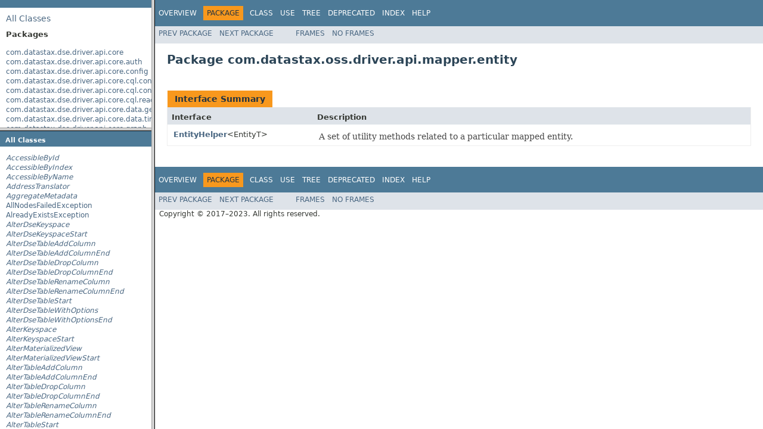

--- FILE ---
content_type: text/html
request_url: https://docs.datastax.com/en/drivers/java/4.17/index.html?com/datastax/oss/driver/api/mapper/entity/package-summary.html
body_size: 803
content:
<!DOCTYPE HTML PUBLIC "-//W3C//DTD HTML 4.01 Frameset//EN" "http://www.w3.org/TR/html4/frameset.dtd">
<!-- NewPage -->
<html lang="en">
<head>
<!-- Generated by javadoc (1.8.0_332) on Wed Jul 12 17:39:25 CDT 2023 -->
<meta http-equiv="Content-Type" content="text/html; charset=UTF-8">
<title>DataStax Java driver for Apache Cassandra(R) 4.17.0 API</title>
<script type="text/javascript">
    tmpTargetPage = "" + window.location.search;
    if (tmpTargetPage != "" && tmpTargetPage != "undefined")
        tmpTargetPage = tmpTargetPage.substring(1);
    if (tmpTargetPage.indexOf(":") != -1 || (tmpTargetPage != "" && !validURL(tmpTargetPage)))
        tmpTargetPage = "undefined";
    targetPage = tmpTargetPage;
    function validURL(url) {
        try {
            url = decodeURIComponent(url);
        }
        catch (error) {
            return false;
        }
        var pos = url.indexOf(".html");
        if (pos == -1 || pos != url.length - 5)
            return false;
        var allowNumber = false;
        var allowSep = false;
        var seenDot = false;
        for (var i = 0; i < url.length - 5; i++) {
            var ch = url.charAt(i);
            if ('a' <= ch && ch <= 'z' ||
                    'A' <= ch && ch <= 'Z' ||
                    ch == '$' ||
                    ch == '_' ||
                    ch.charCodeAt(0) > 127) {
                allowNumber = true;
                allowSep = true;
            } else if ('0' <= ch && ch <= '9'
                    || ch == '-') {
                if (!allowNumber)
                     return false;
            } else if (ch == '/' || ch == '.') {
                if (!allowSep)
                    return false;
                allowNumber = false;
                allowSep = false;
                if (ch == '.')
                     seenDot = true;
                if (ch == '/' && seenDot)
                     return false;
            } else {
                return false;
            }
        }
        return true;
    }
    function loadFrames() {
        if (targetPage != "" && targetPage != "undefined")
             top.classFrame.location = top.targetPage;
    }
</script>
</head>
<frameset cols="20%,80%" title="Documentation frame" onload="top.loadFrames()">
<frameset rows="30%,70%" title="Left frames" onload="top.loadFrames()">
<frame src="overview-frame.html" name="packageListFrame" title="All Packages">
<frame src="allclasses-frame.html" name="packageFrame" title="All classes and interfaces (except non-static nested types)">
</frameset>
<frame src="overview-summary.html" name="classFrame" title="Package, class and interface descriptions" scrolling="yes">
<noframes>
<noscript>
<div>JavaScript is disabled on your browser.</div>
</noscript>
<h2>Frame Alert</h2>
<p>This document is designed to be viewed using the frames feature. If you see this message, you are using a non-frame-capable web client. Link to <a href="overview-summary.html">Non-frame version</a>.</p>
</noframes>
</frameset>
</html>


--- FILE ---
content_type: text/html
request_url: https://docs.datastax.com/en/drivers/java/4.17/overview-frame.html
body_size: 1491
content:
<!DOCTYPE HTML PUBLIC "-//W3C//DTD HTML 4.01 Transitional//EN" "http://www.w3.org/TR/html4/loose.dtd">
<!-- NewPage -->
<html lang="en">
<head>
<!-- Generated by javadoc (1.8.0_332) on Wed Jul 12 17:39:24 CDT 2023 -->
<meta http-equiv="Content-Type" content="text/html; charset=UTF-8">
<title>Overview List (DataStax Java driver for Apache Cassandra(R) 4.17.0 API)</title>
<meta name="date" content="2023-07-12">
<link rel="stylesheet" type="text/css" href="stylesheet.css" title="Style">
<script type="text/javascript" src="script.js"></script>
</head>
<body>
<h1 title="(function(w,d,s,l,i){w[l]=w[l]||[];w[l].push({'gtm.start': new Date().getTime(),event:'gtm.js'});var f=d.getElementsByTagName(s)[0], j=d.createElement(s),dl=l!='dataLayer'?'&amp;l='+l:'';j.async=true;j.src= 'https://www.googletagmanager.com/gtm.js?id='+i+dl;f.parentNode.insertBefore(j,f); })(window,document,'script','dataLayer','GTM-TWSQ28');" class="bar"><!-- Google Tag Manager --> <script>(function(w,d,s,l,i){w[l]=w[l]||[];w[l].push({'gtm.start': new Date().getTime(),event:'gtm.js'});var f=d.getElementsByTagName(s)[0], j=d.createElement(s),dl=l!='dataLayer'?'&l='+l:'';j.async=true;j.src= 'https://www.googletagmanager.com/gtm.js?id='+i+dl;f.parentNode.insertBefore(j,f); })(window,document,'script','dataLayer','GTM-TWSQ28');</script> <!-- End Google Tag Manager --> <!-- Google Tag Manager (noscript) --> <noscript><iframe src="https://www.googletagmanager.com/ns.html?id=GTM-TWSQ28" height="0" width="0" style="display:none;visibility:hidden"></iframe></noscript> <!-- End Google Tag Manager (noscript) --></h1>
<div class="indexHeader"><span><a href="allclasses-frame.html" target="packageFrame">All&nbsp;Classes</a></span></div>
<div class="indexContainer">
<h2 title="Packages">Packages</h2>
<ul title="Packages">
<li><a href="com/datastax/dse/driver/api/core/package-frame.html" target="packageFrame">com.datastax.dse.driver.api.core</a></li>
<li><a href="com/datastax/dse/driver/api/core/auth/package-frame.html" target="packageFrame">com.datastax.dse.driver.api.core.auth</a></li>
<li><a href="com/datastax/dse/driver/api/core/config/package-frame.html" target="packageFrame">com.datastax.dse.driver.api.core.config</a></li>
<li><a href="com/datastax/dse/driver/api/core/cql/continuous/package-frame.html" target="packageFrame">com.datastax.dse.driver.api.core.cql.continuous</a></li>
<li><a href="com/datastax/dse/driver/api/core/cql/continuous/reactive/package-frame.html" target="packageFrame">com.datastax.dse.driver.api.core.cql.continuous.reactive</a></li>
<li><a href="com/datastax/dse/driver/api/core/cql/reactive/package-frame.html" target="packageFrame">com.datastax.dse.driver.api.core.cql.reactive</a></li>
<li><a href="com/datastax/dse/driver/api/core/data/geometry/package-frame.html" target="packageFrame">com.datastax.dse.driver.api.core.data.geometry</a></li>
<li><a href="com/datastax/dse/driver/api/core/data/time/package-frame.html" target="packageFrame">com.datastax.dse.driver.api.core.data.time</a></li>
<li><a href="com/datastax/dse/driver/api/core/graph/package-frame.html" target="packageFrame">com.datastax.dse.driver.api.core.graph</a></li>
<li><a href="com/datastax/dse/driver/api/core/graph/predicates/package-frame.html" target="packageFrame">com.datastax.dse.driver.api.core.graph.predicates</a></li>
<li><a href="com/datastax/dse/driver/api/core/graph/reactive/package-frame.html" target="packageFrame">com.datastax.dse.driver.api.core.graph.reactive</a></li>
<li><a href="com/datastax/dse/driver/api/core/metadata/package-frame.html" target="packageFrame">com.datastax.dse.driver.api.core.metadata</a></li>
<li><a href="com/datastax/dse/driver/api/core/metadata/schema/package-frame.html" target="packageFrame">com.datastax.dse.driver.api.core.metadata.schema</a></li>
<li><a href="com/datastax/dse/driver/api/core/metrics/package-frame.html" target="packageFrame">com.datastax.dse.driver.api.core.metrics</a></li>
<li><a href="com/datastax/dse/driver/api/core/servererrors/package-frame.html" target="packageFrame">com.datastax.dse.driver.api.core.servererrors</a></li>
<li><a href="com/datastax/dse/driver/api/core/type/package-frame.html" target="packageFrame">com.datastax.dse.driver.api.core.type</a></li>
<li><a href="com/datastax/dse/driver/api/core/type/codec/package-frame.html" target="packageFrame">com.datastax.dse.driver.api.core.type.codec</a></li>
<li><a href="com/datastax/dse/driver/api/mapper/reactive/package-frame.html" target="packageFrame">com.datastax.dse.driver.api.mapper.reactive</a></li>
<li><a href="com/datastax/dse/driver/api/querybuilder/package-frame.html" target="packageFrame">com.datastax.dse.driver.api.querybuilder</a></li>
<li><a href="com/datastax/dse/driver/api/querybuilder/schema/package-frame.html" target="packageFrame">com.datastax.dse.driver.api.querybuilder.schema</a></li>
<li><a href="com/datastax/oss/driver/api/package-frame.html" target="packageFrame">com.datastax.oss.driver.api</a></li>
<li><a href="com/datastax/oss/driver/api/core/package-frame.html" target="packageFrame">com.datastax.oss.driver.api.core</a></li>
<li><a href="com/datastax/oss/driver/api/core/addresstranslation/package-frame.html" target="packageFrame">com.datastax.oss.driver.api.core.addresstranslation</a></li>
<li><a href="com/datastax/oss/driver/api/core/auth/package-frame.html" target="packageFrame">com.datastax.oss.driver.api.core.auth</a></li>
<li><a href="com/datastax/oss/driver/api/core/config/package-frame.html" target="packageFrame">com.datastax.oss.driver.api.core.config</a></li>
<li><a href="com/datastax/oss/driver/api/core/connection/package-frame.html" target="packageFrame">com.datastax.oss.driver.api.core.connection</a></li>
<li><a href="com/datastax/oss/driver/api/core/context/package-frame.html" target="packageFrame">com.datastax.oss.driver.api.core.context</a></li>
<li><a href="com/datastax/oss/driver/api/core/cql/package-frame.html" target="packageFrame">com.datastax.oss.driver.api.core.cql</a></li>
<li><a href="com/datastax/oss/driver/api/core/data/package-frame.html" target="packageFrame">com.datastax.oss.driver.api.core.data</a></li>
<li><a href="com/datastax/oss/driver/api/core/detach/package-frame.html" target="packageFrame">com.datastax.oss.driver.api.core.detach</a></li>
<li><a href="com/datastax/oss/driver/api/core/loadbalancing/package-frame.html" target="packageFrame">com.datastax.oss.driver.api.core.loadbalancing</a></li>
<li><a href="com/datastax/oss/driver/api/core/metadata/package-frame.html" target="packageFrame">com.datastax.oss.driver.api.core.metadata</a></li>
<li><a href="com/datastax/oss/driver/api/core/metadata/schema/package-frame.html" target="packageFrame">com.datastax.oss.driver.api.core.metadata.schema</a></li>
<li><a href="com/datastax/oss/driver/api/core/metadata/token/package-frame.html" target="packageFrame">com.datastax.oss.driver.api.core.metadata.token</a></li>
<li><a href="com/datastax/oss/driver/api/core/metrics/package-frame.html" target="packageFrame">com.datastax.oss.driver.api.core.metrics</a></li>
<li><a href="com/datastax/oss/driver/api/core/paging/package-frame.html" target="packageFrame">com.datastax.oss.driver.api.core.paging</a></li>
<li><a href="com/datastax/oss/driver/api/core/retry/package-frame.html" target="packageFrame">com.datastax.oss.driver.api.core.retry</a></li>
<li><a href="com/datastax/oss/driver/api/core/servererrors/package-frame.html" target="packageFrame">com.datastax.oss.driver.api.core.servererrors</a></li>
<li><a href="com/datastax/oss/driver/api/core/session/package-frame.html" target="packageFrame">com.datastax.oss.driver.api.core.session</a></li>
<li><a href="com/datastax/oss/driver/api/core/session/throttling/package-frame.html" target="packageFrame">com.datastax.oss.driver.api.core.session.throttling</a></li>
<li><a href="com/datastax/oss/driver/api/core/specex/package-frame.html" target="packageFrame">com.datastax.oss.driver.api.core.specex</a></li>
<li><a href="com/datastax/oss/driver/api/core/ssl/package-frame.html" target="packageFrame">com.datastax.oss.driver.api.core.ssl</a></li>
<li><a href="com/datastax/oss/driver/api/core/time/package-frame.html" target="packageFrame">com.datastax.oss.driver.api.core.time</a></li>
<li><a href="com/datastax/oss/driver/api/core/tracker/package-frame.html" target="packageFrame">com.datastax.oss.driver.api.core.tracker</a></li>
<li><a href="com/datastax/oss/driver/api/core/type/package-frame.html" target="packageFrame">com.datastax.oss.driver.api.core.type</a></li>
<li><a href="com/datastax/oss/driver/api/core/type/codec/package-frame.html" target="packageFrame">com.datastax.oss.driver.api.core.type.codec</a></li>
<li><a href="com/datastax/oss/driver/api/core/type/codec/registry/package-frame.html" target="packageFrame">com.datastax.oss.driver.api.core.type.codec.registry</a></li>
<li><a href="com/datastax/oss/driver/api/core/type/reflect/package-frame.html" target="packageFrame">com.datastax.oss.driver.api.core.type.reflect</a></li>
<li><a href="com/datastax/oss/driver/api/core/uuid/package-frame.html" target="packageFrame">com.datastax.oss.driver.api.core.uuid</a></li>
<li><a href="com/datastax/oss/driver/api/mapper/package-frame.html" target="packageFrame">com.datastax.oss.driver.api.mapper</a></li>
<li><a href="com/datastax/oss/driver/api/mapper/annotations/package-frame.html" target="packageFrame">com.datastax.oss.driver.api.mapper.annotations</a></li>
<li><a href="com/datastax/oss/driver/api/mapper/entity/package-frame.html" target="packageFrame">com.datastax.oss.driver.api.mapper.entity</a></li>
<li><a href="com/datastax/oss/driver/api/mapper/entity/naming/package-frame.html" target="packageFrame">com.datastax.oss.driver.api.mapper.entity.naming</a></li>
<li><a href="com/datastax/oss/driver/api/mapper/entity/saving/package-frame.html" target="packageFrame">com.datastax.oss.driver.api.mapper.entity.saving</a></li>
<li><a href="com/datastax/oss/driver/api/mapper/result/package-frame.html" target="packageFrame">com.datastax.oss.driver.api.mapper.result</a></li>
<li><a href="com/datastax/oss/driver/api/querybuilder/package-frame.html" target="packageFrame">com.datastax.oss.driver.api.querybuilder</a></li>
<li><a href="com/datastax/oss/driver/api/querybuilder/condition/package-frame.html" target="packageFrame">com.datastax.oss.driver.api.querybuilder.condition</a></li>
<li><a href="com/datastax/oss/driver/api/querybuilder/delete/package-frame.html" target="packageFrame">com.datastax.oss.driver.api.querybuilder.delete</a></li>
<li><a href="com/datastax/oss/driver/api/querybuilder/insert/package-frame.html" target="packageFrame">com.datastax.oss.driver.api.querybuilder.insert</a></li>
<li><a href="com/datastax/oss/driver/api/querybuilder/relation/package-frame.html" target="packageFrame">com.datastax.oss.driver.api.querybuilder.relation</a></li>
<li><a href="com/datastax/oss/driver/api/querybuilder/schema/package-frame.html" target="packageFrame">com.datastax.oss.driver.api.querybuilder.schema</a></li>
<li><a href="com/datastax/oss/driver/api/querybuilder/schema/compaction/package-frame.html" target="packageFrame">com.datastax.oss.driver.api.querybuilder.schema.compaction</a></li>
<li><a href="com/datastax/oss/driver/api/querybuilder/select/package-frame.html" target="packageFrame">com.datastax.oss.driver.api.querybuilder.select</a></li>
<li><a href="com/datastax/oss/driver/api/querybuilder/term/package-frame.html" target="packageFrame">com.datastax.oss.driver.api.querybuilder.term</a></li>
<li><a href="com/datastax/oss/driver/api/querybuilder/truncate/package-frame.html" target="packageFrame">com.datastax.oss.driver.api.querybuilder.truncate</a></li>
<li><a href="com/datastax/oss/driver/api/querybuilder/update/package-frame.html" target="packageFrame">com.datastax.oss.driver.api.querybuilder.update</a></li>
<li><a href="com/datastax/oss/driver/internal/package-frame.html" target="packageFrame">com.datastax.oss.driver.internal</a></li>
</ul>
</div>
<p>&nbsp;</p>
</body>
</html>


--- FILE ---
content_type: text/html
request_url: https://docs.datastax.com/en/drivers/java/4.17/allclasses-frame.html
body_size: 6599
content:
<!DOCTYPE HTML PUBLIC "-//W3C//DTD HTML 4.01 Transitional//EN" "http://www.w3.org/TR/html4/loose.dtd">
<!-- NewPage -->
<html lang="en">
<head>
<!-- Generated by javadoc (1.8.0_332) on Wed Jul 12 17:39:25 CDT 2023 -->
<meta http-equiv="Content-Type" content="text/html; charset=UTF-8">
<title>All Classes (DataStax Java driver for Apache Cassandra(R) 4.17.0 API)</title>
<meta name="date" content="2023-07-12">
<link rel="stylesheet" type="text/css" href="stylesheet.css" title="Style">
<script type="text/javascript" src="script.js"></script>
</head>
<body>
<h1 class="bar">All&nbsp;Classes</h1>
<div class="indexContainer">
<ul>
<li><a href="com/datastax/oss/driver/api/core/data/AccessibleById.html" title="interface in com.datastax.oss.driver.api.core.data" target="classFrame"><span class="interfaceName">AccessibleById</span></a></li>
<li><a href="com/datastax/oss/driver/api/core/data/AccessibleByIndex.html" title="interface in com.datastax.oss.driver.api.core.data" target="classFrame"><span class="interfaceName">AccessibleByIndex</span></a></li>
<li><a href="com/datastax/oss/driver/api/core/data/AccessibleByName.html" title="interface in com.datastax.oss.driver.api.core.data" target="classFrame"><span class="interfaceName">AccessibleByName</span></a></li>
<li><a href="com/datastax/oss/driver/api/core/addresstranslation/AddressTranslator.html" title="interface in com.datastax.oss.driver.api.core.addresstranslation" target="classFrame"><span class="interfaceName">AddressTranslator</span></a></li>
<li><a href="com/datastax/oss/driver/api/core/metadata/schema/AggregateMetadata.html" title="interface in com.datastax.oss.driver.api.core.metadata.schema" target="classFrame"><span class="interfaceName">AggregateMetadata</span></a></li>
<li><a href="com/datastax/oss/driver/api/core/AllNodesFailedException.html" title="class in com.datastax.oss.driver.api.core" target="classFrame">AllNodesFailedException</a></li>
<li><a href="com/datastax/oss/driver/api/core/servererrors/AlreadyExistsException.html" title="class in com.datastax.oss.driver.api.core.servererrors" target="classFrame">AlreadyExistsException</a></li>
<li><a href="com/datastax/dse/driver/api/querybuilder/schema/AlterDseKeyspace.html" title="interface in com.datastax.dse.driver.api.querybuilder.schema" target="classFrame"><span class="interfaceName">AlterDseKeyspace</span></a></li>
<li><a href="com/datastax/dse/driver/api/querybuilder/schema/AlterDseKeyspaceStart.html" title="interface in com.datastax.dse.driver.api.querybuilder.schema" target="classFrame"><span class="interfaceName">AlterDseKeyspaceStart</span></a></li>
<li><a href="com/datastax/dse/driver/api/querybuilder/schema/AlterDseTableAddColumn.html" title="interface in com.datastax.dse.driver.api.querybuilder.schema" target="classFrame"><span class="interfaceName">AlterDseTableAddColumn</span></a></li>
<li><a href="com/datastax/dse/driver/api/querybuilder/schema/AlterDseTableAddColumnEnd.html" title="interface in com.datastax.dse.driver.api.querybuilder.schema" target="classFrame"><span class="interfaceName">AlterDseTableAddColumnEnd</span></a></li>
<li><a href="com/datastax/dse/driver/api/querybuilder/schema/AlterDseTableDropColumn.html" title="interface in com.datastax.dse.driver.api.querybuilder.schema" target="classFrame"><span class="interfaceName">AlterDseTableDropColumn</span></a></li>
<li><a href="com/datastax/dse/driver/api/querybuilder/schema/AlterDseTableDropColumnEnd.html" title="interface in com.datastax.dse.driver.api.querybuilder.schema" target="classFrame"><span class="interfaceName">AlterDseTableDropColumnEnd</span></a></li>
<li><a href="com/datastax/dse/driver/api/querybuilder/schema/AlterDseTableRenameColumn.html" title="interface in com.datastax.dse.driver.api.querybuilder.schema" target="classFrame"><span class="interfaceName">AlterDseTableRenameColumn</span></a></li>
<li><a href="com/datastax/dse/driver/api/querybuilder/schema/AlterDseTableRenameColumnEnd.html" title="interface in com.datastax.dse.driver.api.querybuilder.schema" target="classFrame"><span class="interfaceName">AlterDseTableRenameColumnEnd</span></a></li>
<li><a href="com/datastax/dse/driver/api/querybuilder/schema/AlterDseTableStart.html" title="interface in com.datastax.dse.driver.api.querybuilder.schema" target="classFrame"><span class="interfaceName">AlterDseTableStart</span></a></li>
<li><a href="com/datastax/dse/driver/api/querybuilder/schema/AlterDseTableWithOptions.html" title="interface in com.datastax.dse.driver.api.querybuilder.schema" target="classFrame"><span class="interfaceName">AlterDseTableWithOptions</span></a></li>
<li><a href="com/datastax/dse/driver/api/querybuilder/schema/AlterDseTableWithOptionsEnd.html" title="interface in com.datastax.dse.driver.api.querybuilder.schema" target="classFrame"><span class="interfaceName">AlterDseTableWithOptionsEnd</span></a></li>
<li><a href="com/datastax/oss/driver/api/querybuilder/schema/AlterKeyspace.html" title="interface in com.datastax.oss.driver.api.querybuilder.schema" target="classFrame"><span class="interfaceName">AlterKeyspace</span></a></li>
<li><a href="com/datastax/oss/driver/api/querybuilder/schema/AlterKeyspaceStart.html" title="interface in com.datastax.oss.driver.api.querybuilder.schema" target="classFrame"><span class="interfaceName">AlterKeyspaceStart</span></a></li>
<li><a href="com/datastax/oss/driver/api/querybuilder/schema/AlterMaterializedView.html" title="interface in com.datastax.oss.driver.api.querybuilder.schema" target="classFrame"><span class="interfaceName">AlterMaterializedView</span></a></li>
<li><a href="com/datastax/oss/driver/api/querybuilder/schema/AlterMaterializedViewStart.html" title="interface in com.datastax.oss.driver.api.querybuilder.schema" target="classFrame"><span class="interfaceName">AlterMaterializedViewStart</span></a></li>
<li><a href="com/datastax/oss/driver/api/querybuilder/schema/AlterTableAddColumn.html" title="interface in com.datastax.oss.driver.api.querybuilder.schema" target="classFrame"><span class="interfaceName">AlterTableAddColumn</span></a></li>
<li><a href="com/datastax/oss/driver/api/querybuilder/schema/AlterTableAddColumnEnd.html" title="interface in com.datastax.oss.driver.api.querybuilder.schema" target="classFrame"><span class="interfaceName">AlterTableAddColumnEnd</span></a></li>
<li><a href="com/datastax/oss/driver/api/querybuilder/schema/AlterTableDropColumn.html" title="interface in com.datastax.oss.driver.api.querybuilder.schema" target="classFrame"><span class="interfaceName">AlterTableDropColumn</span></a></li>
<li><a href="com/datastax/oss/driver/api/querybuilder/schema/AlterTableDropColumnEnd.html" title="interface in com.datastax.oss.driver.api.querybuilder.schema" target="classFrame"><span class="interfaceName">AlterTableDropColumnEnd</span></a></li>
<li><a href="com/datastax/oss/driver/api/querybuilder/schema/AlterTableRenameColumn.html" title="interface in com.datastax.oss.driver.api.querybuilder.schema" target="classFrame"><span class="interfaceName">AlterTableRenameColumn</span></a></li>
<li><a href="com/datastax/oss/driver/api/querybuilder/schema/AlterTableRenameColumnEnd.html" title="interface in com.datastax.oss.driver.api.querybuilder.schema" target="classFrame"><span class="interfaceName">AlterTableRenameColumnEnd</span></a></li>
<li><a href="com/datastax/oss/driver/api/querybuilder/schema/AlterTableStart.html" title="interface in com.datastax.oss.driver.api.querybuilder.schema" target="classFrame"><span class="interfaceName">AlterTableStart</span></a></li>
<li><a href="com/datastax/oss/driver/api/querybuilder/schema/AlterTableWithOptions.html" title="interface in com.datastax.oss.driver.api.querybuilder.schema" target="classFrame"><span class="interfaceName">AlterTableWithOptions</span></a></li>
<li><a href="com/datastax/oss/driver/api/querybuilder/schema/AlterTableWithOptionsEnd.html" title="interface in com.datastax.oss.driver.api.querybuilder.schema" target="classFrame"><span class="interfaceName">AlterTableWithOptionsEnd</span></a></li>
<li><a href="com/datastax/oss/driver/api/querybuilder/schema/AlterTypeRenameField.html" title="interface in com.datastax.oss.driver.api.querybuilder.schema" target="classFrame"><span class="interfaceName">AlterTypeRenameField</span></a></li>
<li><a href="com/datastax/oss/driver/api/querybuilder/schema/AlterTypeRenameFieldEnd.html" title="interface in com.datastax.oss.driver.api.querybuilder.schema" target="classFrame"><span class="interfaceName">AlterTypeRenameFieldEnd</span></a></li>
<li><a href="com/datastax/oss/driver/api/querybuilder/schema/AlterTypeStart.html" title="interface in com.datastax.oss.driver.api.querybuilder.schema" target="classFrame"><span class="interfaceName">AlterTypeStart</span></a></li>
<li><a href="com/datastax/oss/driver/api/querybuilder/relation/ArithmeticRelationBuilder.html" title="interface in com.datastax.oss.driver.api.querybuilder.relation" target="classFrame"><span class="interfaceName">ArithmeticRelationBuilder</span></a></li>
<li><a href="com/datastax/oss/driver/api/querybuilder/update/Assignment.html" title="interface in com.datastax.oss.driver.api.querybuilder.update" target="classFrame"><span class="interfaceName">Assignment</span></a></li>
<li><a href="com/datastax/oss/driver/api/core/AsyncAutoCloseable.html" title="interface in com.datastax.oss.driver.api.core" target="classFrame"><span class="interfaceName">AsyncAutoCloseable</span></a></li>
<li><a href="com/datastax/oss/driver/api/core/cql/AsyncCqlSession.html" title="interface in com.datastax.oss.driver.api.core.cql" target="classFrame"><span class="interfaceName">AsyncCqlSession</span></a></li>
<li><a href="com/datastax/dse/driver/api/core/graph/AsyncGraphResultSet.html" title="interface in com.datastax.dse.driver.api.core.graph" target="classFrame"><span class="interfaceName">AsyncGraphResultSet</span></a></li>
<li><a href="com/datastax/oss/driver/api/core/AsyncPagingIterable.html" title="interface in com.datastax.oss.driver.api.core" target="classFrame"><span class="interfaceName">AsyncPagingIterable</span></a></li>
<li><a href="com/datastax/oss/driver/api/core/cql/AsyncResultSet.html" title="interface in com.datastax.oss.driver.api.core.cql" target="classFrame"><span class="interfaceName">AsyncResultSet</span></a></li>
<li><a href="com/datastax/oss/driver/api/core/detach/AttachmentPoint.html" title="interface in com.datastax.oss.driver.api.core.detach" target="classFrame"><span class="interfaceName">AttachmentPoint</span></a></li>
<li><a href="com/datastax/oss/driver/api/core/auth/AuthenticationException.html" title="class in com.datastax.oss.driver.api.core.auth" target="classFrame">AuthenticationException</a></li>
<li><a href="com/datastax/oss/driver/api/core/auth/Authenticator.html" title="interface in com.datastax.oss.driver.api.core.auth" target="classFrame"><span class="interfaceName">Authenticator</span></a></li>
<li><a href="com/datastax/oss/driver/api/core/auth/AuthProvider.html" title="interface in com.datastax.oss.driver.api.core.auth" target="classFrame"><span class="interfaceName">AuthProvider</span></a></li>
<li><a href="com/datastax/dse/driver/api/core/auth/BaseDseAuthenticator.html" title="class in com.datastax.dse.driver.api.core.auth" target="classFrame">BaseDseAuthenticator</a></li>
<li><a href="com/datastax/oss/driver/api/core/cql/BatchableStatement.html" title="interface in com.datastax.oss.driver.api.core.cql" target="classFrame"><span class="interfaceName">BatchableStatement</span></a></li>
<li><a href="com/datastax/dse/driver/api/core/graph/BatchGraphStatement.html" title="interface in com.datastax.dse.driver.api.core.graph" target="classFrame"><span class="interfaceName">BatchGraphStatement</span></a></li>
<li><a href="com/datastax/dse/driver/api/core/graph/BatchGraphStatementBuilder.html" title="class in com.datastax.dse.driver.api.core.graph" target="classFrame">BatchGraphStatementBuilder</a></li>
<li><a href="com/datastax/oss/driver/api/core/cql/BatchStatement.html" title="interface in com.datastax.oss.driver.api.core.cql" target="classFrame"><span class="interfaceName">BatchStatement</span></a></li>
<li><a href="com/datastax/oss/driver/api/core/cql/BatchStatementBuilder.html" title="class in com.datastax.oss.driver.api.core.cql" target="classFrame">BatchStatementBuilder</a></li>
<li><a href="com/datastax/oss/driver/api/core/cql/BatchType.html" title="interface in com.datastax.oss.driver.api.core.cql" target="classFrame"><span class="interfaceName">BatchType</span></a></li>
<li><a href="com/datastax/oss/driver/api/core/cql/Bindable.html" title="interface in com.datastax.oss.driver.api.core.cql" target="classFrame"><span class="interfaceName">Bindable</span></a></li>
<li><a href="com/datastax/oss/driver/api/querybuilder/BindMarker.html" title="interface in com.datastax.oss.driver.api.querybuilder" target="classFrame"><span class="interfaceName">BindMarker</span></a></li>
<li><a href="com/datastax/oss/driver/api/core/servererrors/BootstrappingException.html" title="class in com.datastax.oss.driver.api.core.servererrors" target="classFrame">BootstrappingException</a></li>
<li><a href="com/datastax/oss/driver/api/core/cql/BoundStatement.html" title="interface in com.datastax.oss.driver.api.core.cql" target="classFrame"><span class="interfaceName">BoundStatement</span></a></li>
<li><a href="com/datastax/oss/driver/api/core/cql/BoundStatementBuilder.html" title="class in com.datastax.oss.driver.api.core.cql" target="classFrame">BoundStatementBuilder</a></li>
<li><a href="com/datastax/oss/driver/api/querybuilder/BuildableQuery.html" title="interface in com.datastax.oss.driver.api.querybuilder" target="classFrame"><span class="interfaceName">BuildableQuery</span></a></li>
<li><a href="com/datastax/oss/driver/api/core/connection/BusyConnectionException.html" title="class in com.datastax.oss.driver.api.core.connection" target="classFrame">BusyConnectionException</a></li>
<li><a href="com/datastax/oss/driver/api/core/data/ByteUtils.html" title="class in com.datastax.oss.driver.api.core.data" target="classFrame">ByteUtils</a></li>
<li><a href="com/datastax/oss/driver/api/core/servererrors/CASWriteUnknownException.html" title="class in com.datastax.oss.driver.api.core.servererrors" target="classFrame">CASWriteUnknownException</a></li>
<li><a href="com/datastax/oss/driver/api/core/servererrors/CDCWriteFailureException.html" title="class in com.datastax.oss.driver.api.core.servererrors" target="classFrame">CDCWriteFailureException</a></li>
<li><a href="com/datastax/oss/driver/api/core/connection/ClosedConnectionException.html" title="class in com.datastax.oss.driver.api.core.connection" target="classFrame">ClosedConnectionException</a></li>
<li><a href="com/datastax/oss/driver/api/mapper/annotations/ClusteringColumn.html" title="annotation in com.datastax.oss.driver.api.mapper.annotations" target="classFrame">ClusteringColumn</a></li>
<li><a href="com/datastax/oss/driver/api/core/metadata/schema/ClusteringOrder.html" title="enum in com.datastax.oss.driver.api.core.metadata.schema" target="classFrame">ClusteringOrder</a></li>
<li><a href="com/datastax/oss/driver/api/core/type/codec/CodecNotFoundException.html" title="class in com.datastax.oss.driver.api.core.type.codec" target="classFrame">CodecNotFoundException</a></li>
<li><a href="com/datastax/oss/driver/api/core/type/codec/registry/CodecRegistry.html" title="interface in com.datastax.oss.driver.api.core.type.codec.registry" target="classFrame"><span class="interfaceName">CodecRegistry</span></a></li>
<li><a href="com/datastax/oss/driver/api/querybuilder/relation/ColumnComponentRelationBuilder.html" title="interface in com.datastax.oss.driver.api.querybuilder.relation" target="classFrame"><span class="interfaceName">ColumnComponentRelationBuilder</span></a></li>
<li><a href="com/datastax/oss/driver/api/core/cql/ColumnDefinition.html" title="interface in com.datastax.oss.driver.api.core.cql" target="classFrame"><span class="interfaceName">ColumnDefinition</span></a></li>
<li><a href="com/datastax/oss/driver/api/core/cql/ColumnDefinitions.html" title="interface in com.datastax.oss.driver.api.core.cql" target="classFrame"><span class="interfaceName">ColumnDefinitions</span></a></li>
<li><a href="com/datastax/oss/driver/api/core/metadata/schema/ColumnMetadata.html" title="interface in com.datastax.oss.driver.api.core.metadata.schema" target="classFrame"><span class="interfaceName">ColumnMetadata</span></a></li>
<li><a href="com/datastax/oss/driver/api/querybuilder/relation/ColumnRelationBuilder.html" title="interface in com.datastax.oss.driver.api.querybuilder.relation" target="classFrame"><span class="interfaceName">ColumnRelationBuilder</span></a></li>
<li><a href="com/datastax/oss/driver/api/querybuilder/schema/compaction/CompactionStrategy.html" title="interface in com.datastax.oss.driver.api.querybuilder.schema.compaction" target="classFrame"><span class="interfaceName">CompactionStrategy</span></a></li>
<li><a href="com/datastax/oss/driver/api/mapper/annotations/Computed.html" title="annotation in com.datastax.oss.driver.api.mapper.annotations" target="classFrame">Computed</a></li>
<li><a href="com/datastax/oss/driver/api/querybuilder/condition/Condition.html" title="interface in com.datastax.oss.driver.api.querybuilder.condition" target="classFrame"><span class="interfaceName">Condition</span></a></li>
<li><a href="com/datastax/oss/driver/api/querybuilder/condition/ConditionalStatement.html" title="interface in com.datastax.oss.driver.api.querybuilder.condition" target="classFrame"><span class="interfaceName">ConditionalStatement</span></a></li>
<li><a href="com/datastax/oss/driver/api/querybuilder/condition/ConditionBuilder.html" title="interface in com.datastax.oss.driver.api.querybuilder.condition" target="classFrame"><span class="interfaceName">ConditionBuilder</span></a></li>
<li><a href="com/datastax/oss/driver/api/core/connection/ConnectionInitException.html" title="class in com.datastax.oss.driver.api.core.connection" target="classFrame">ConnectionInitException</a></li>
<li><a href="com/datastax/oss/driver/api/core/ConsistencyLevel.html" title="interface in com.datastax.oss.driver.api.core" target="classFrame"><span class="interfaceName">ConsistencyLevel</span></a></li>
<li><a href="com/datastax/oss/driver/api/core/type/ContainerType.html" title="interface in com.datastax.oss.driver.api.core.type" target="classFrame"><span class="interfaceName">ContainerType</span></a></li>
<li><a href="com/datastax/dse/driver/api/core/cql/continuous/ContinuousAsyncResultSet.html" title="interface in com.datastax.dse.driver.api.core.cql.continuous" target="classFrame"><span class="interfaceName">ContinuousAsyncResultSet</span></a></li>
<li><a href="com/datastax/dse/driver/api/core/cql/continuous/reactive/ContinuousReactiveResultSet.html" title="interface in com.datastax.dse.driver.api.core.cql.continuous.reactive" target="classFrame"><span class="interfaceName">ContinuousReactiveResultSet</span></a></li>
<li><a href="com/datastax/dse/driver/api/core/cql/continuous/reactive/ContinuousReactiveSession.html" title="interface in com.datastax.dse.driver.api.core.cql.continuous.reactive" target="classFrame"><span class="interfaceName">ContinuousReactiveSession</span></a></li>
<li><a href="com/datastax/dse/driver/api/core/cql/continuous/ContinuousResultSet.html" title="interface in com.datastax.dse.driver.api.core.cql.continuous" target="classFrame"><span class="interfaceName">ContinuousResultSet</span></a></li>
<li><a href="com/datastax/dse/driver/api/core/cql/continuous/ContinuousSession.html" title="interface in com.datastax.dse.driver.api.core.cql.continuous" target="classFrame"><span class="interfaceName">ContinuousSession</span></a></li>
<li><a href="com/datastax/oss/driver/api/core/servererrors/CoordinatorException.html" title="class in com.datastax.oss.driver.api.core.servererrors" target="classFrame">CoordinatorException</a></li>
<li><a href="com/datastax/dse/driver/api/core/graph/predicates/CqlCollection.html" title="class in com.datastax.dse.driver.api.core.graph.predicates" target="classFrame">CqlCollection</a></li>
<li><a href="com/datastax/oss/driver/api/core/data/CqlDuration.html" title="class in com.datastax.oss.driver.api.core.data" target="classFrame">CqlDuration</a></li>
<li><a href="com/datastax/oss/driver/api/core/CqlIdentifier.html" title="class in com.datastax.oss.driver.api.core" target="classFrame">CqlIdentifier</a></li>
<li><a href="com/datastax/oss/driver/api/mapper/annotations/CqlName.html" title="annotation in com.datastax.oss.driver.api.mapper.annotations" target="classFrame">CqlName</a></li>
<li><a href="com/datastax/oss/driver/api/core/CqlSession.html" title="interface in com.datastax.oss.driver.api.core" target="classFrame"><span class="interfaceName">CqlSession</span></a></li>
<li><a href="com/datastax/oss/driver/api/core/CqlSessionBuilder.html" title="class in com.datastax.oss.driver.api.core" target="classFrame">CqlSessionBuilder</a></li>
<li><a href="com/datastax/oss/driver/api/querybuilder/CqlSnippet.html" title="interface in com.datastax.oss.driver.api.querybuilder" target="classFrame"><span class="interfaceName">CqlSnippet</span></a></li>
<li><a href="com/datastax/oss/driver/api/core/data/CqlVector.html" title="class in com.datastax.oss.driver.api.core.data" target="classFrame">CqlVector</a></li>
<li><a href="com/datastax/oss/driver/api/core/connection/CrcMismatchException.html" title="class in com.datastax.oss.driver.api.core.connection" target="classFrame">CrcMismatchException</a></li>
<li><a href="com/datastax/oss/driver/api/querybuilder/schema/CreateAggregateEnd.html" title="interface in com.datastax.oss.driver.api.querybuilder.schema" target="classFrame"><span class="interfaceName">CreateAggregateEnd</span></a></li>
<li><a href="com/datastax/oss/driver/api/querybuilder/schema/CreateAggregateStart.html" title="interface in com.datastax.oss.driver.api.querybuilder.schema" target="classFrame"><span class="interfaceName">CreateAggregateStart</span></a></li>
<li><a href="com/datastax/oss/driver/api/querybuilder/schema/CreateAggregateStateFunc.html" title="interface in com.datastax.oss.driver.api.querybuilder.schema" target="classFrame"><span class="interfaceName">CreateAggregateStateFunc</span></a></li>
<li><a href="com/datastax/dse/driver/api/querybuilder/schema/CreateDseAggregateEnd.html" title="interface in com.datastax.dse.driver.api.querybuilder.schema" target="classFrame"><span class="interfaceName">CreateDseAggregateEnd</span></a></li>
<li><a href="com/datastax/dse/driver/api/querybuilder/schema/CreateDseAggregateStart.html" title="interface in com.datastax.dse.driver.api.querybuilder.schema" target="classFrame"><span class="interfaceName">CreateDseAggregateStart</span></a></li>
<li><a href="com/datastax/dse/driver/api/querybuilder/schema/CreateDseAggregateStateFunc.html" title="interface in com.datastax.dse.driver.api.querybuilder.schema" target="classFrame"><span class="interfaceName">CreateDseAggregateStateFunc</span></a></li>
<li><a href="com/datastax/dse/driver/api/querybuilder/schema/CreateDseFunctionEnd.html" title="interface in com.datastax.dse.driver.api.querybuilder.schema" target="classFrame"><span class="interfaceName">CreateDseFunctionEnd</span></a></li>
<li><a href="com/datastax/dse/driver/api/querybuilder/schema/CreateDseFunctionStart.html" title="interface in com.datastax.dse.driver.api.querybuilder.schema" target="classFrame"><span class="interfaceName">CreateDseFunctionStart</span></a></li>
<li><a href="com/datastax/dse/driver/api/querybuilder/schema/CreateDseFunctionWithLanguage.html" title="interface in com.datastax.dse.driver.api.querybuilder.schema" target="classFrame"><span class="interfaceName">CreateDseFunctionWithLanguage</span></a></li>
<li><a href="com/datastax/dse/driver/api/querybuilder/schema/CreateDseFunctionWithNullOption.html" title="interface in com.datastax.dse.driver.api.querybuilder.schema" target="classFrame"><span class="interfaceName">CreateDseFunctionWithNullOption</span></a></li>
<li><a href="com/datastax/dse/driver/api/querybuilder/schema/CreateDseFunctionWithType.html" title="interface in com.datastax.dse.driver.api.querybuilder.schema" target="classFrame"><span class="interfaceName">CreateDseFunctionWithType</span></a></li>
<li><a href="com/datastax/dse/driver/api/querybuilder/schema/CreateDseKeyspace.html" title="interface in com.datastax.dse.driver.api.querybuilder.schema" target="classFrame"><span class="interfaceName">CreateDseKeyspace</span></a></li>
<li><a href="com/datastax/dse/driver/api/querybuilder/schema/CreateDseKeyspaceStart.html" title="interface in com.datastax.dse.driver.api.querybuilder.schema" target="classFrame"><span class="interfaceName">CreateDseKeyspaceStart</span></a></li>
<li><a href="com/datastax/dse/driver/api/querybuilder/schema/CreateDseTable.html" title="interface in com.datastax.dse.driver.api.querybuilder.schema" target="classFrame"><span class="interfaceName">CreateDseTable</span></a></li>
<li><a href="com/datastax/dse/driver/api/querybuilder/schema/CreateDseTableStart.html" title="interface in com.datastax.dse.driver.api.querybuilder.schema" target="classFrame"><span class="interfaceName">CreateDseTableStart</span></a></li>
<li><a href="com/datastax/dse/driver/api/querybuilder/schema/CreateDseTableWithOptions.html" title="interface in com.datastax.dse.driver.api.querybuilder.schema" target="classFrame"><span class="interfaceName">CreateDseTableWithOptions</span></a></li>
<li><a href="com/datastax/oss/driver/api/querybuilder/schema/CreateFunctionEnd.html" title="interface in com.datastax.oss.driver.api.querybuilder.schema" target="classFrame"><span class="interfaceName">CreateFunctionEnd</span></a></li>
<li><a href="com/datastax/oss/driver/api/querybuilder/schema/CreateFunctionStart.html" title="interface in com.datastax.oss.driver.api.querybuilder.schema" target="classFrame"><span class="interfaceName">CreateFunctionStart</span></a></li>
<li><a href="com/datastax/oss/driver/api/querybuilder/schema/CreateFunctionWithLanguage.html" title="interface in com.datastax.oss.driver.api.querybuilder.schema" target="classFrame"><span class="interfaceName">CreateFunctionWithLanguage</span></a></li>
<li><a href="com/datastax/oss/driver/api/querybuilder/schema/CreateFunctionWithNullOption.html" title="interface in com.datastax.oss.driver.api.querybuilder.schema" target="classFrame"><span class="interfaceName">CreateFunctionWithNullOption</span></a></li>
<li><a href="com/datastax/oss/driver/api/querybuilder/schema/CreateFunctionWithType.html" title="interface in com.datastax.oss.driver.api.querybuilder.schema" target="classFrame"><span class="interfaceName">CreateFunctionWithType</span></a></li>
<li><a href="com/datastax/oss/driver/api/querybuilder/schema/CreateIndex.html" title="interface in com.datastax.oss.driver.api.querybuilder.schema" target="classFrame"><span class="interfaceName">CreateIndex</span></a></li>
<li><a href="com/datastax/oss/driver/api/querybuilder/schema/CreateIndexOnTable.html" title="interface in com.datastax.oss.driver.api.querybuilder.schema" target="classFrame"><span class="interfaceName">CreateIndexOnTable</span></a></li>
<li><a href="com/datastax/oss/driver/api/querybuilder/schema/CreateIndexStart.html" title="interface in com.datastax.oss.driver.api.querybuilder.schema" target="classFrame"><span class="interfaceName">CreateIndexStart</span></a></li>
<li><a href="com/datastax/oss/driver/api/querybuilder/schema/CreateKeyspace.html" title="interface in com.datastax.oss.driver.api.querybuilder.schema" target="classFrame"><span class="interfaceName">CreateKeyspace</span></a></li>
<li><a href="com/datastax/oss/driver/api/querybuilder/schema/CreateKeyspaceStart.html" title="interface in com.datastax.oss.driver.api.querybuilder.schema" target="classFrame"><span class="interfaceName">CreateKeyspaceStart</span></a></li>
<li><a href="com/datastax/oss/driver/api/querybuilder/schema/CreateMaterializedView.html" title="interface in com.datastax.oss.driver.api.querybuilder.schema" target="classFrame"><span class="interfaceName">CreateMaterializedView</span></a></li>
<li><a href="com/datastax/oss/driver/api/querybuilder/schema/CreateMaterializedViewPrimaryKey.html" title="interface in com.datastax.oss.driver.api.querybuilder.schema" target="classFrame"><span class="interfaceName">CreateMaterializedViewPrimaryKey</span></a></li>
<li><a href="com/datastax/oss/driver/api/querybuilder/schema/CreateMaterializedViewPrimaryKeyStart.html" title="interface in com.datastax.oss.driver.api.querybuilder.schema" target="classFrame"><span class="interfaceName">CreateMaterializedViewPrimaryKeyStart</span></a></li>
<li><a href="com/datastax/oss/driver/api/querybuilder/schema/CreateMaterializedViewSelection.html" title="interface in com.datastax.oss.driver.api.querybuilder.schema" target="classFrame"><span class="interfaceName">CreateMaterializedViewSelection</span></a></li>
<li><a href="com/datastax/oss/driver/api/querybuilder/schema/CreateMaterializedViewSelectionWithColumns.html" title="interface in com.datastax.oss.driver.api.querybuilder.schema" target="classFrame"><span class="interfaceName">CreateMaterializedViewSelectionWithColumns</span></a></li>
<li><a href="com/datastax/oss/driver/api/querybuilder/schema/CreateMaterializedViewStart.html" title="interface in com.datastax.oss.driver.api.querybuilder.schema" target="classFrame"><span class="interfaceName">CreateMaterializedViewStart</span></a></li>
<li><a href="com/datastax/oss/driver/api/querybuilder/schema/CreateMaterializedViewWhere.html" title="interface in com.datastax.oss.driver.api.querybuilder.schema" target="classFrame"><span class="interfaceName">CreateMaterializedViewWhere</span></a></li>
<li><a href="com/datastax/oss/driver/api/querybuilder/schema/CreateMaterializedViewWhereStart.html" title="interface in com.datastax.oss.driver.api.querybuilder.schema" target="classFrame"><span class="interfaceName">CreateMaterializedViewWhereStart</span></a></li>
<li><a href="com/datastax/oss/driver/api/querybuilder/schema/CreateTable.html" title="interface in com.datastax.oss.driver.api.querybuilder.schema" target="classFrame"><span class="interfaceName">CreateTable</span></a></li>
<li><a href="com/datastax/oss/driver/api/querybuilder/schema/CreateTableStart.html" title="interface in com.datastax.oss.driver.api.querybuilder.schema" target="classFrame"><span class="interfaceName">CreateTableStart</span></a></li>
<li><a href="com/datastax/oss/driver/api/querybuilder/schema/CreateTableWithOptions.html" title="interface in com.datastax.oss.driver.api.querybuilder.schema" target="classFrame"><span class="interfaceName">CreateTableWithOptions</span></a></li>
<li><a href="com/datastax/oss/driver/api/querybuilder/schema/CreateType.html" title="interface in com.datastax.oss.driver.api.querybuilder.schema" target="classFrame"><span class="interfaceName">CreateType</span></a></li>
<li><a href="com/datastax/oss/driver/api/querybuilder/schema/CreateTypeStart.html" title="interface in com.datastax.oss.driver.api.querybuilder.schema" target="classFrame"><span class="interfaceName">CreateTypeStart</span></a></li>
<li><a href="com/datastax/oss/driver/api/core/type/CustomType.html" title="interface in com.datastax.oss.driver.api.core.type" target="classFrame"><span class="interfaceName">CustomType</span></a></li>
<li><a href="com/datastax/oss/driver/api/mapper/annotations/Dao.html" title="annotation in com.datastax.oss.driver.api.mapper.annotations" target="classFrame">Dao</a></li>
<li><a href="com/datastax/oss/driver/api/mapper/annotations/DaoFactory.html" title="annotation in com.datastax.oss.driver.api.mapper.annotations" target="classFrame">DaoFactory</a></li>
<li><a href="com/datastax/oss/driver/api/mapper/annotations/DaoKeyspace.html" title="annotation in com.datastax.oss.driver.api.mapper.annotations" target="classFrame">DaoKeyspace</a></li>
<li><a href="com/datastax/oss/driver/api/mapper/annotations/DaoProfile.html" title="annotation in com.datastax.oss.driver.api.mapper.annotations" target="classFrame">DaoProfile</a></li>
<li><a href="com/datastax/oss/driver/api/mapper/annotations/DaoTable.html" title="annotation in com.datastax.oss.driver.api.mapper.annotations" target="classFrame">DaoTable</a></li>
<li><a href="com/datastax/oss/driver/api/core/data/Data.html" title="interface in com.datastax.oss.driver.api.core.data" target="classFrame"><span class="interfaceName">Data</span></a></li>
<li><a href="com/datastax/oss/driver/api/core/type/DataType.html" title="interface in com.datastax.oss.driver.api.core.type" target="classFrame"><span class="interfaceName">DataType</span></a></li>
<li><a href="com/datastax/oss/driver/api/core/type/DataTypes.html" title="class in com.datastax.oss.driver.api.core.type" target="classFrame">DataTypes</a></li>
<li><a href="com/datastax/dse/driver/api/core/data/time/DateRange.html" title="class in com.datastax.dse.driver.api.core.data.time" target="classFrame">DateRange</a></li>
<li><a href="com/datastax/dse/driver/api/core/data/time/DateRangeBound.html" title="class in com.datastax.dse.driver.api.core.data.time" target="classFrame">DateRangeBound</a></li>
<li><a href="com/datastax/dse/driver/api/core/data/time/DateRangePrecision.html" title="enum in com.datastax.dse.driver.api.core.data.time" target="classFrame">DateRangePrecision</a></li>
<li><a href="com/datastax/oss/driver/api/core/cql/DefaultBatchType.html" title="enum in com.datastax.oss.driver.api.core.cql" target="classFrame">DefaultBatchType</a></li>
<li><a href="com/datastax/oss/driver/api/core/DefaultConsistencyLevel.html" title="enum in com.datastax.oss.driver.api.core" target="classFrame">DefaultConsistencyLevel</a></li>
<li><a href="com/datastax/oss/driver/api/core/config/DefaultDriverOption.html" title="enum in com.datastax.oss.driver.api.core.config" target="classFrame">DefaultDriverOption</a></li>
<li><a href="com/datastax/oss/driver/api/core/metrics/DefaultNodeMetric.html" title="enum in com.datastax.oss.driver.api.core.metrics" target="classFrame">DefaultNodeMetric</a></li>
<li><a href="com/datastax/oss/driver/api/mapper/annotations/DefaultNullSavingStrategy.html" title="annotation in com.datastax.oss.driver.api.mapper.annotations" target="classFrame">DefaultNullSavingStrategy</a></li>
<li><a href="com/datastax/oss/driver/api/core/DefaultProtocolVersion.html" title="enum in com.datastax.oss.driver.api.core" target="classFrame">DefaultProtocolVersion</a></li>
<li><a href="com/datastax/oss/driver/api/core/metrics/DefaultSessionMetric.html" title="enum in com.datastax.oss.driver.api.core.metrics" target="classFrame">DefaultSessionMetric</a></li>
<li><a href="com/datastax/oss/driver/api/core/servererrors/DefaultWriteType.html" title="enum in com.datastax.oss.driver.api.core.servererrors" target="classFrame">DefaultWriteType</a></li>
<li><a href="com/datastax/oss/driver/api/mapper/annotations/Delete.html" title="annotation in com.datastax.oss.driver.api.mapper.annotations" target="classFrame">Delete</a></li>
<li><a href="com/datastax/oss/driver/api/querybuilder/delete/Delete.html" title="interface in com.datastax.oss.driver.api.querybuilder.delete" target="classFrame"><span class="interfaceName">Delete</span></a></li>
<li><a href="com/datastax/oss/driver/api/querybuilder/delete/DeleteSelection.html" title="interface in com.datastax.oss.driver.api.querybuilder.delete" target="classFrame"><span class="interfaceName">DeleteSelection</span></a></li>
<li><a href="com/datastax/oss/driver/api/core/metadata/schema/Describable.html" title="interface in com.datastax.oss.driver.api.core.metadata.schema" target="classFrame"><span class="interfaceName">Describable</span></a></li>
<li><a href="com/datastax/oss/driver/api/core/detach/Detachable.html" title="interface in com.datastax.oss.driver.api.core.detach" target="classFrame"><span class="interfaceName">Detachable</span></a></li>
<li><a href="com/datastax/oss/driver/api/core/config/DriverConfig.html" title="interface in com.datastax.oss.driver.api.core.config" target="classFrame"><span class="interfaceName">DriverConfig</span></a></li>
<li><a href="com/datastax/oss/driver/api/core/config/DriverConfigLoader.html" title="interface in com.datastax.oss.driver.api.core.config" target="classFrame"><span class="interfaceName">DriverConfigLoader</span></a></li>
<li><a href="com/datastax/oss/driver/api/core/context/DriverContext.html" title="interface in com.datastax.oss.driver.api.core.context" target="classFrame"><span class="interfaceName">DriverContext</span></a></li>
<li><a href="com/datastax/oss/driver/api/core/DriverException.html" title="class in com.datastax.oss.driver.api.core" target="classFrame">DriverException</a></li>
<li><a href="com/datastax/oss/driver/api/core/DriverExecutionException.html" title="class in com.datastax.oss.driver.api.core" target="classFrame">DriverExecutionException</a></li>
<li><a href="com/datastax/oss/driver/api/core/config/DriverExecutionProfile.html" title="interface in com.datastax.oss.driver.api.core.config" target="classFrame"><span class="interfaceName">DriverExecutionProfile</span></a></li>
<li><a href="com/datastax/oss/driver/api/core/config/DriverOption.html" title="interface in com.datastax.oss.driver.api.core.config" target="classFrame"><span class="interfaceName">DriverOption</span></a></li>
<li><a href="com/datastax/oss/driver/api/core/DriverTimeoutException.html" title="class in com.datastax.oss.driver.api.core" target="classFrame">DriverTimeoutException</a></li>
<li><a href="com/datastax/oss/driver/api/querybuilder/schema/Drop.html" title="interface in com.datastax.oss.driver.api.querybuilder.schema" target="classFrame"><span class="interfaceName">Drop</span></a></li>
<li><a href="com/datastax/dse/driver/api/core/metadata/schema/DseAggregateMetadata.html" title="interface in com.datastax.dse.driver.api.core.metadata.schema" target="classFrame"><span class="interfaceName">DseAggregateMetadata</span></a></li>
<li><a href="com/datastax/dse/driver/api/core/metadata/schema/DseColumnMetadata.html" title="interface in com.datastax.dse.driver.api.core.metadata.schema" target="classFrame"><span class="interfaceName">DseColumnMetadata</span></a></li>
<li><a href="com/datastax/dse/driver/api/core/type/DseDataTypes.html" title="class in com.datastax.dse.driver.api.core.type" target="classFrame">DseDataTypes</a></li>
<li><a href="com/datastax/dse/driver/api/core/config/DseDriverConfigLoader.html" title="class in com.datastax.dse.driver.api.core.config" target="classFrame">DseDriverConfigLoader</a></li>
<li><a href="com/datastax/dse/driver/api/core/config/DseDriverOption.html" title="enum in com.datastax.dse.driver.api.core.config" target="classFrame">DseDriverOption</a></li>
<li><a href="com/datastax/dse/driver/api/core/metadata/schema/DseEdgeMetadata.html" title="interface in com.datastax.dse.driver.api.core.metadata.schema" target="classFrame"><span class="interfaceName">DseEdgeMetadata</span></a></li>
<li><a href="com/datastax/dse/driver/api/core/metadata/schema/DseFunctionMetadata.html" title="interface in com.datastax.dse.driver.api.core.metadata.schema" target="classFrame"><span class="interfaceName">DseFunctionMetadata</span></a></li>
<li><a href="com/datastax/dse/driver/api/core/metadata/schema/DseFunctionMetadata.Monotonicity.html" title="enum in com.datastax.dse.driver.api.core.metadata.schema" target="classFrame">DseFunctionMetadata.Monotonicity</a></li>
<li><a href="com/datastax/dse/driver/api/core/graph/DseGraph.html" title="class in com.datastax.dse.driver.api.core.graph" target="classFrame">DseGraph</a></li>
<li><a href="com/datastax/dse/driver/api/querybuilder/schema/DseGraphEdgeSide.html" title="interface in com.datastax.dse.driver.api.querybuilder.schema" target="classFrame"><span class="interfaceName">DseGraphEdgeSide</span></a></li>
<li><a href="com/datastax/dse/driver/api/core/metadata/schema/DseGraphKeyspaceMetadata.html" title="interface in com.datastax.dse.driver.api.core.metadata.schema" target="classFrame"><span class="interfaceName">DseGraphKeyspaceMetadata</span></a></li>
<li><a href="com/datastax/dse/driver/api/core/graph/DseGraphRemoteConnectionBuilder.html" title="interface in com.datastax.dse.driver.api.core.graph" target="classFrame"><span class="interfaceName">DseGraphRemoteConnectionBuilder</span></a></li>
<li><a href="com/datastax/dse/driver/api/core/metadata/schema/DseGraphTableMetadata.html" title="interface in com.datastax.dse.driver.api.core.metadata.schema" target="classFrame"><span class="interfaceName">DseGraphTableMetadata</span></a></li>
<li><a href="com/datastax/dse/driver/api/core/auth/DseGssApiAuthProviderBase.html" title="class in com.datastax.dse.driver.api.core.auth" target="classFrame">DseGssApiAuthProviderBase</a></li>
<li><a href="com/datastax/dse/driver/api/core/auth/DseGssApiAuthProviderBase.GssApiAuthenticator.html" title="class in com.datastax.dse.driver.api.core.auth" target="classFrame">DseGssApiAuthProviderBase.GssApiAuthenticator</a></li>
<li><a href="com/datastax/dse/driver/api/core/auth/DseGssApiAuthProviderBase.GssApiOptions.html" title="class in com.datastax.dse.driver.api.core.auth" target="classFrame">DseGssApiAuthProviderBase.GssApiOptions</a></li>
<li><a href="com/datastax/dse/driver/api/core/auth/DseGssApiAuthProviderBase.GssApiOptions.Builder.html" title="class in com.datastax.dse.driver.api.core.auth" target="classFrame">DseGssApiAuthProviderBase.GssApiOptions.Builder</a></li>
<li><a href="com/datastax/dse/driver/api/core/metadata/schema/DseIndexMetadata.html" title="interface in com.datastax.dse.driver.api.core.metadata.schema" target="classFrame"><span class="interfaceName">DseIndexMetadata</span></a></li>
<li><a href="com/datastax/dse/driver/api/core/metadata/schema/DseKeyspaceMetadata.html" title="interface in com.datastax.dse.driver.api.core.metadata.schema" target="classFrame"><span class="interfaceName">DseKeyspaceMetadata</span></a></li>
<li><a href="com/datastax/dse/driver/api/core/metrics/DseNodeMetric.html" title="enum in com.datastax.dse.driver.api.core.metrics" target="classFrame">DseNodeMetric</a></li>
<li><a href="com/datastax/dse/driver/api/core/metadata/DseNodeProperties.html" title="class in com.datastax.dse.driver.api.core.metadata" target="classFrame">DseNodeProperties</a></li>
<li><a href="com/datastax/dse/driver/api/core/auth/DsePlainTextAuthProviderBase.html" title="class in com.datastax.dse.driver.api.core.auth" target="classFrame">DsePlainTextAuthProviderBase</a></li>
<li><a href="com/datastax/dse/driver/api/core/DseProtocolVersion.html" title="enum in com.datastax.dse.driver.api.core" target="classFrame">DseProtocolVersion</a></li>
<li><a href="com/datastax/dse/driver/api/querybuilder/DseQueryBuilder.html" title="class in com.datastax.dse.driver.api.querybuilder" target="classFrame">DseQueryBuilder</a></li>
<li><a href="com/datastax/dse/driver/api/core/metadata/schema/DseRelationMetadata.html" title="interface in com.datastax.dse.driver.api.core.metadata.schema" target="classFrame"><span class="interfaceName">DseRelationMetadata</span></a></li>
<li><a href="com/datastax/dse/driver/api/querybuilder/schema/DseRelationOptions.html" title="interface in com.datastax.dse.driver.api.querybuilder.schema" target="classFrame"><span class="interfaceName">DseRelationOptions</span></a></li>
<li><a href="com/datastax/dse/driver/api/querybuilder/schema/DseRelationStructure.html" title="interface in com.datastax.dse.driver.api.querybuilder.schema" target="classFrame"><span class="interfaceName">DseRelationStructure</span></a></li>
<li><a href="com/datastax/dse/driver/api/querybuilder/DseSchemaBuilder.html" title="class in com.datastax.dse.driver.api.querybuilder" target="classFrame">DseSchemaBuilder</a></li>
<li><a href="com/datastax/dse/driver/api/core/DseSession.html" title="interface in com.datastax.dse.driver.api.core" target="classFrame"><span class="interfaceName">DseSession</span></a></li>
<li><a href="com/datastax/dse/driver/api/core/DseSessionBuilder.html" title="class in com.datastax.dse.driver.api.core" target="classFrame">DseSessionBuilder</a></li>
<li><a href="com/datastax/dse/driver/api/core/metrics/DseSessionMetric.html" title="enum in com.datastax.dse.driver.api.core.metrics" target="classFrame">DseSessionMetric</a></li>
<li><a href="com/datastax/dse/driver/api/querybuilder/schema/DseTableGraphOptions.html" title="interface in com.datastax.dse.driver.api.querybuilder.schema" target="classFrame"><span class="interfaceName">DseTableGraphOptions</span></a></li>
<li><a href="com/datastax/dse/driver/api/core/metadata/schema/DseTableMetadata.html" title="interface in com.datastax.dse.driver.api.core.metadata.schema" target="classFrame"><span class="interfaceName">DseTableMetadata</span></a></li>
<li><a href="com/datastax/dse/driver/api/core/type/codec/DseTypeCodecs.html" title="class in com.datastax.dse.driver.api.core.type.codec" target="classFrame">DseTypeCodecs</a></li>
<li><a href="com/datastax/dse/driver/api/core/metadata/schema/DseVertexMetadata.html" title="interface in com.datastax.dse.driver.api.core.metadata.schema" target="classFrame"><span class="interfaceName">DseVertexMetadata</span></a></li>
<li><a href="com/datastax/dse/driver/api/core/metadata/schema/DseViewMetadata.html" title="interface in com.datastax.dse.driver.api.core.metadata.schema" target="classFrame"><span class="interfaceName">DseViewMetadata</span></a></li>
<li><a href="com/datastax/oss/driver/api/core/metadata/EndPoint.html" title="interface in com.datastax.oss.driver.api.core.metadata" target="classFrame"><span class="interfaceName">EndPoint</span></a></li>
<li><a href="com/datastax/oss/driver/api/mapper/annotations/Entity.html" title="annotation in com.datastax.oss.driver.api.mapper.annotations" target="classFrame">Entity</a></li>
<li><a href="com/datastax/oss/driver/api/mapper/entity/EntityHelper.html" title="interface in com.datastax.oss.driver.api.mapper.entity" target="classFrame"><span class="interfaceName">EntityHelper</span></a></li>
<li><a href="com/datastax/oss/driver/api/core/cql/ExecutionInfo.html" title="interface in com.datastax.oss.driver.api.core.cql" target="classFrame"><span class="interfaceName">ExecutionInfo</span></a></li>
<li><a href="com/datastax/oss/driver/api/core/type/codec/ExtraTypeCodecs.html" title="class in com.datastax.oss.driver.api.core.type.codec" target="classFrame">ExtraTypeCodecs</a></li>
<li><a href="com/datastax/dse/driver/api/core/graph/FluentGraphStatement.html" title="interface in com.datastax.dse.driver.api.core.graph" target="classFrame"><span class="interfaceName">FluentGraphStatement</span></a></li>
<li><a href="com/datastax/dse/driver/api/core/graph/FluentGraphStatementBuilder.html" title="class in com.datastax.dse.driver.api.core.graph" target="classFrame">FluentGraphStatementBuilder</a></li>
<li><a href="com/datastax/oss/driver/api/core/connection/FrameTooLongException.html" title="class in com.datastax.oss.driver.api.core.connection" target="classFrame">FrameTooLongException</a></li>
<li><a href="com/datastax/oss/driver/api/core/servererrors/FunctionFailureException.html" title="class in com.datastax.oss.driver.api.core.servererrors" target="classFrame">FunctionFailureException</a></li>
<li><a href="com/datastax/oss/driver/api/core/metadata/schema/FunctionMetadata.html" title="interface in com.datastax.oss.driver.api.core.metadata.schema" target="classFrame"><span class="interfaceName">FunctionMetadata</span></a></li>
<li><a href="com/datastax/oss/driver/api/core/metadata/schema/FunctionSignature.html" title="class in com.datastax.oss.driver.api.core.metadata.schema" target="classFrame">FunctionSignature</a></li>
<li><a href="com/datastax/oss/driver/api/core/type/reflect/GenericType.html" title="class in com.datastax.oss.driver.api.core.type.reflect" target="classFrame">GenericType</a></li>
<li><a href="com/datastax/oss/driver/api/core/type/reflect/GenericTypeParameter.html" title="class in com.datastax.oss.driver.api.core.type.reflect" target="classFrame">GenericTypeParameter</a></li>
<li><a href="com/datastax/dse/driver/api/core/graph/predicates/Geo.html" title="interface in com.datastax.dse.driver.api.core.graph.predicates" target="classFrame"><span class="interfaceName">Geo</span></a></li>
<li><a href="com/datastax/dse/driver/api/core/graph/predicates/Geo.Unit.html" title="enum in com.datastax.dse.driver.api.core.graph.predicates" target="classFrame">Geo.Unit</a></li>
<li><a href="com/datastax/dse/driver/api/core/data/geometry/Geometry.html" title="interface in com.datastax.dse.driver.api.core.data.geometry" target="classFrame"><span class="interfaceName">Geometry</span></a></li>
<li><a href="com/datastax/oss/driver/api/mapper/annotations/GetEntity.html" title="annotation in com.datastax.oss.driver.api.mapper.annotations" target="classFrame">GetEntity</a></li>
<li><a href="com/datastax/oss/driver/api/core/data/GettableById.html" title="interface in com.datastax.oss.driver.api.core.data" target="classFrame"><span class="interfaceName">GettableById</span></a></li>
<li><a href="com/datastax/oss/driver/api/core/data/GettableByIndex.html" title="interface in com.datastax.oss.driver.api.core.data" target="classFrame"><span class="interfaceName">GettableByIndex</span></a></li>
<li><a href="com/datastax/oss/driver/api/core/data/GettableByName.html" title="interface in com.datastax.oss.driver.api.core.data" target="classFrame"><span class="interfaceName">GettableByName</span></a></li>
<li><a href="com/datastax/oss/driver/api/mapper/entity/naming/GetterStyle.html" title="enum in com.datastax.oss.driver.api.mapper.entity.naming" target="classFrame">GetterStyle</a></li>
<li><a href="com/datastax/dse/driver/api/core/graph/GraphExecutionInfo.html" title="interface in com.datastax.dse.driver.api.core.graph" target="classFrame"><span class="interfaceName">GraphExecutionInfo</span></a></li>
<li><a href="com/datastax/dse/driver/api/core/graph/GraphNode.html" title="interface in com.datastax.dse.driver.api.core.graph" target="classFrame"><span class="interfaceName">GraphNode</span></a></li>
<li><a href="com/datastax/dse/driver/api/core/graph/GraphResultSet.html" title="interface in com.datastax.dse.driver.api.core.graph" target="classFrame"><span class="interfaceName">GraphResultSet</span></a></li>
<li><a href="com/datastax/dse/driver/api/core/graph/GraphSession.html" title="interface in com.datastax.dse.driver.api.core.graph" target="classFrame"><span class="interfaceName">GraphSession</span></a></li>
<li><a href="com/datastax/dse/driver/api/core/graph/GraphStatement.html" title="interface in com.datastax.dse.driver.api.core.graph" target="classFrame"><span class="interfaceName">GraphStatement</span></a></li>
<li><a href="com/datastax/dse/driver/api/core/graph/GraphStatementBuilderBase.html" title="class in com.datastax.dse.driver.api.core.graph" target="classFrame">GraphStatementBuilderBase</a></li>
<li><a href="com/datastax/oss/driver/api/core/connection/HeartbeatException.html" title="class in com.datastax.oss.driver.api.core.connection" target="classFrame">HeartbeatException</a></li>
<li><a href="com/datastax/oss/driver/api/mapper/annotations/HierarchyScanStrategy.html" title="annotation in com.datastax.oss.driver.api.mapper.annotations" target="classFrame">HierarchyScanStrategy</a></li>
<li><a href="com/datastax/oss/driver/api/mapper/annotations/Increment.html" title="annotation in com.datastax.oss.driver.api.mapper.annotations" target="classFrame">Increment</a></li>
<li><a href="com/datastax/oss/driver/api/core/metadata/schema/IndexKind.html" title="enum in com.datastax.oss.driver.api.core.metadata.schema" target="classFrame">IndexKind</a></li>
<li><a href="com/datastax/oss/driver/api/core/metadata/schema/IndexMetadata.html" title="interface in com.datastax.oss.driver.api.core.metadata.schema" target="classFrame"><span class="interfaceName">IndexMetadata</span></a></li>
<li><a href="com/datastax/oss/driver/api/querybuilder/relation/InRelationBuilder.html" title="interface in com.datastax.oss.driver.api.querybuilder.relation" target="classFrame"><span class="interfaceName">InRelationBuilder</span></a></li>
<li><a href="com/datastax/oss/driver/api/mapper/annotations/Insert.html" title="annotation in com.datastax.oss.driver.api.mapper.annotations" target="classFrame">Insert</a></li>
<li><a href="com/datastax/oss/driver/api/querybuilder/insert/Insert.html" title="interface in com.datastax.oss.driver.api.querybuilder.insert" target="classFrame"><span class="interfaceName">Insert</span></a></li>
<li><a href="com/datastax/oss/driver/api/querybuilder/insert/InsertInto.html" title="interface in com.datastax.oss.driver.api.querybuilder.insert" target="classFrame"><span class="interfaceName">InsertInto</span></a></li>
<li><a href="com/datastax/oss/driver/api/core/servererrors/InvalidConfigurationInQueryException.html" title="class in com.datastax.oss.driver.api.core.servererrors" target="classFrame">InvalidConfigurationInQueryException</a></li>
<li><a href="com/datastax/oss/driver/api/core/InvalidKeyspaceException.html" title="class in com.datastax.oss.driver.api.core" target="classFrame">InvalidKeyspaceException</a></li>
<li><a href="com/datastax/oss/driver/api/core/servererrors/InvalidQueryException.html" title="class in com.datastax.oss.driver.api.core.servererrors" target="classFrame">InvalidQueryException</a></li>
<li><a href="com/datastax/oss/driver/api/querybuilder/insert/JsonInsert.html" title="interface in com.datastax.oss.driver.api.querybuilder.insert" target="classFrame"><span class="interfaceName">JsonInsert</span></a></li>
<li><a href="com/datastax/oss/driver/api/core/metadata/schema/KeyspaceMetadata.html" title="interface in com.datastax.oss.driver.api.core.metadata.schema" target="classFrame"><span class="interfaceName">KeyspaceMetadata</span></a></li>
<li><a href="com/datastax/oss/driver/api/querybuilder/schema/KeyspaceOptions.html" title="interface in com.datastax.oss.driver.api.querybuilder.schema" target="classFrame"><span class="interfaceName">KeyspaceOptions</span></a></li>
<li><a href="com/datastax/oss/driver/api/querybuilder/schema/KeyspaceReplicationOptions.html" title="interface in com.datastax.oss.driver.api.querybuilder.schema" target="classFrame"><span class="interfaceName">KeyspaceReplicationOptions</span></a></li>
<li><a href="com/datastax/oss/driver/api/querybuilder/schema/compaction/LeveledCompactionStrategy.html" title="interface in com.datastax.oss.driver.api.querybuilder.schema.compaction" target="classFrame"><span class="interfaceName">LeveledCompactionStrategy</span></a></li>
<li><a href="com/datastax/dse/driver/api/core/data/geometry/LineString.html" title="interface in com.datastax.dse.driver.api.core.data.geometry" target="classFrame"><span class="interfaceName">LineString</span></a></li>
<li><a href="com/datastax/oss/driver/api/core/type/ListType.html" title="interface in com.datastax.oss.driver.api.core.type" target="classFrame"><span class="interfaceName">ListType</span></a></li>
<li><a href="com/datastax/oss/driver/api/querybuilder/Literal.html" title="interface in com.datastax.oss.driver.api.querybuilder" target="classFrame"><span class="interfaceName">Literal</span></a></li>
<li><a href="com/datastax/oss/driver/api/core/loadbalancing/LoadBalancingPolicy.html" title="interface in com.datastax.oss.driver.api.core.loadbalancing" target="classFrame"><span class="interfaceName">LoadBalancingPolicy</span></a></li>
<li><a href="com/datastax/oss/driver/api/core/loadbalancing/LoadBalancingPolicy.DistanceReporter.html" title="interface in com.datastax.oss.driver.api.core.loadbalancing" target="classFrame"><span class="interfaceName">LoadBalancingPolicy.DistanceReporter</span></a></li>
<li><a href="com/datastax/oss/driver/api/core/MappedAsyncPagingIterable.html" title="interface in com.datastax.oss.driver.api.core" target="classFrame"><span class="interfaceName">MappedAsyncPagingIterable</span></a></li>
<li><a href="com/datastax/dse/driver/api/mapper/reactive/MappedReactiveResultSet.html" title="interface in com.datastax.dse.driver.api.mapper.reactive" target="classFrame"><span class="interfaceName">MappedReactiveResultSet</span></a></li>
<li><a href="com/datastax/oss/driver/api/mapper/annotations/Mapper.html" title="annotation in com.datastax.oss.driver.api.mapper.annotations" target="classFrame">Mapper</a></li>
<li><a href="com/datastax/oss/driver/api/mapper/MapperBuilder.html" title="class in com.datastax.oss.driver.api.mapper" target="classFrame">MapperBuilder</a></li>
<li><a href="com/datastax/oss/driver/api/mapper/MapperContext.html" title="interface in com.datastax.oss.driver.api.mapper" target="classFrame"><span class="interfaceName">MapperContext</span></a></li>
<li><a href="com/datastax/oss/driver/api/mapper/MapperException.html" title="class in com.datastax.oss.driver.api.mapper" target="classFrame">MapperException</a></li>
<li><a href="com/datastax/oss/driver/api/mapper/result/MapperResultProducer.html" title="interface in com.datastax.oss.driver.api.mapper.result" target="classFrame"><span class="interfaceName">MapperResultProducer</span></a></li>
<li><a href="com/datastax/oss/driver/api/mapper/result/MapperResultProducerService.html" title="interface in com.datastax.oss.driver.api.mapper.result" target="classFrame"><span class="interfaceName">MapperResultProducerService</span></a></li>
<li><a href="com/datastax/oss/driver/api/core/type/codec/MappingCodec.html" title="class in com.datastax.oss.driver.api.core.type.codec" target="classFrame">MappingCodec</a></li>
<li><a href="com/datastax/oss/driver/api/core/type/MapType.html" title="interface in com.datastax.oss.driver.api.core.type" target="classFrame"><span class="interfaceName">MapType</span></a></li>
<li><a href="com/datastax/oss/driver/api/core/MavenCoordinates.html" title="interface in com.datastax.oss.driver.api.core" target="classFrame"><span class="interfaceName">MavenCoordinates</span></a></li>
<li><a href="com/datastax/oss/driver/api/core/metadata/Metadata.html" title="interface in com.datastax.oss.driver.api.core.metadata" target="classFrame"><span class="interfaceName">Metadata</span></a></li>
<li><a href="com/datastax/oss/driver/api/core/metrics/Metrics.html" title="interface in com.datastax.oss.driver.api.core.metrics" target="classFrame"><span class="interfaceName">Metrics</span></a></li>
<li><a href="com/datastax/oss/driver/api/querybuilder/relation/MultiColumnRelationBuilder.html" title="interface in com.datastax.oss.driver.api.querybuilder.relation" target="classFrame"><span class="interfaceName">MultiColumnRelationBuilder</span></a></li>
<li><a href="com/datastax/oss/driver/api/core/type/codec/registry/MutableCodecRegistry.html" title="interface in com.datastax.oss.driver.api.core.type.codec.registry" target="classFrame"><span class="interfaceName">MutableCodecRegistry</span></a></li>
<li><a href="com/datastax/oss/driver/api/mapper/entity/naming/NameConverter.html" title="interface in com.datastax.oss.driver.api.mapper.entity.naming" target="classFrame"><span class="interfaceName">NameConverter</span></a></li>
<li><a href="com/datastax/oss/driver/api/mapper/entity/naming/NamingConvention.html" title="enum in com.datastax.oss.driver.api.mapper.entity.naming" target="classFrame">NamingConvention</a></li>
<li><a href="com/datastax/oss/driver/api/mapper/annotations/NamingStrategy.html" title="annotation in com.datastax.oss.driver.api.mapper.annotations" target="classFrame">NamingStrategy</a></li>
<li><a href="com/datastax/oss/driver/api/core/metadata/Node.html" title="interface in com.datastax.oss.driver.api.core.metadata" target="classFrame"><span class="interfaceName">Node</span></a></li>
<li><a href="com/datastax/oss/driver/api/core/loadbalancing/NodeDistance.html" title="enum in com.datastax.oss.driver.api.core.loadbalancing" target="classFrame">NodeDistance</a></li>
<li><a href="com/datastax/oss/driver/api/core/loadbalancing/NodeDistanceEvaluator.html" title="interface in com.datastax.oss.driver.api.core.loadbalancing" target="classFrame"><span class="interfaceName">NodeDistanceEvaluator</span></a></li>
<li><a href="com/datastax/oss/driver/api/core/metrics/NodeMetric.html" title="interface in com.datastax.oss.driver.api.core.metrics" target="classFrame"><span class="interfaceName">NodeMetric</span></a></li>
<li><a href="com/datastax/oss/driver/api/core/metadata/NodeState.html" title="enum in com.datastax.oss.driver.api.core.metadata" target="classFrame">NodeState</a></li>
<li><a href="com/datastax/oss/driver/api/core/metadata/NodeStateListener.html" title="interface in com.datastax.oss.driver.api.core.metadata" target="classFrame"><span class="interfaceName">NodeStateListener</span></a></li>
<li><a href="com/datastax/oss/driver/api/core/metadata/NodeStateListenerBase.html" title="class in com.datastax.oss.driver.api.core.metadata" target="classFrame">NodeStateListenerBase</a></li>
<li><a href="com/datastax/oss/driver/api/core/NodeUnavailableException.html" title="class in com.datastax.oss.driver.api.core" target="classFrame">NodeUnavailableException</a></li>
<li><a href="com/datastax/oss/driver/api/core/NoNodeAvailableException.html" title="class in com.datastax.oss.driver.api.core" target="classFrame">NoNodeAvailableException</a></li>
<li><a href="com/datastax/oss/driver/api/mapper/entity/saving/NullSavingStrategy.html" title="enum in com.datastax.oss.driver.api.mapper.entity.saving" target="classFrame">NullSavingStrategy</a></li>
<li><a href="com/datastax/oss/driver/api/core/paging/OffsetPager.html" title="class in com.datastax.oss.driver.api.core.paging" target="classFrame">OffsetPager</a></li>
<li><a href="com/datastax/oss/driver/api/core/paging/OffsetPager.Page.html" title="interface in com.datastax.oss.driver.api.core.paging" target="classFrame"><span class="interfaceName">OffsetPager.Page</span></a></li>
<li><a href="com/datastax/oss/driver/api/querybuilder/update/OngoingAssignment.html" title="interface in com.datastax.oss.driver.api.querybuilder.update" target="classFrame"><span class="interfaceName">OngoingAssignment</span></a></li>
<li><a href="com/datastax/oss/driver/api/core/config/OngoingConfigOptions.html" title="interface in com.datastax.oss.driver.api.core.config" target="classFrame"><span class="interfaceName">OngoingConfigOptions</span></a></li>
<li><a href="com/datastax/oss/driver/api/querybuilder/schema/OngoingCreateType.html" title="interface in com.datastax.oss.driver.api.querybuilder.schema" target="classFrame"><span class="interfaceName">OngoingCreateType</span></a></li>
<li><a href="com/datastax/dse/driver/api/querybuilder/schema/OngoingDsePartitionKey.html" title="interface in com.datastax.dse.driver.api.querybuilder.schema" target="classFrame"><span class="interfaceName">OngoingDsePartitionKey</span></a></li>
<li><a href="com/datastax/oss/driver/api/querybuilder/schema/OngoingPartitionKey.html" title="interface in com.datastax.oss.driver.api.querybuilder.schema" target="classFrame"><span class="interfaceName">OngoingPartitionKey</span></a></li>
<li><a href="com/datastax/oss/driver/api/querybuilder/select/OngoingSelection.html" title="interface in com.datastax.oss.driver.api.querybuilder.select" target="classFrame"><span class="interfaceName">OngoingSelection</span></a></li>
<li><a href="com/datastax/oss/driver/api/querybuilder/insert/OngoingValues.html" title="interface in com.datastax.oss.driver.api.querybuilder.insert" target="classFrame"><span class="interfaceName">OngoingValues</span></a></li>
<li><a href="com/datastax/oss/driver/api/querybuilder/relation/OngoingWhereClause.html" title="interface in com.datastax.oss.driver.api.querybuilder.relation" target="classFrame"><span class="interfaceName">OngoingWhereClause</span></a></li>
<li><a href="com/datastax/oss/driver/api/querybuilder/schema/OptionProvider.html" title="interface in com.datastax.oss.driver.api.querybuilder.schema" target="classFrame"><span class="interfaceName">OptionProvider</span></a></li>
<li><a href="com/datastax/oss/driver/api/core/config/OptionsMap.html" title="class in com.datastax.oss.driver.api.core.config" target="classFrame">OptionsMap</a></li>
<li><a href="com/datastax/oss/driver/api/core/servererrors/OverloadedException.html" title="class in com.datastax.oss.driver.api.core.servererrors" target="classFrame">OverloadedException</a></li>
<li><a href="com/datastax/dse/driver/api/core/graph/PagingEnabledOptions.html" title="enum in com.datastax.dse.driver.api.core.graph" target="classFrame">PagingEnabledOptions</a></li>
<li><a href="com/datastax/oss/driver/api/core/PagingIterable.html" title="interface in com.datastax.oss.driver.api.core" target="classFrame"><span class="interfaceName">PagingIterable</span></a></li>
<li><a href="com/datastax/oss/driver/api/core/cql/PagingState.html" title="interface in com.datastax.oss.driver.api.core.cql" target="classFrame"><span class="interfaceName">PagingState</span></a></li>
<li><a href="com/datastax/oss/driver/api/mapper/annotations/PartitionKey.html" title="annotation in com.datastax.oss.driver.api.mapper.annotations" target="classFrame">PartitionKey</a></li>
<li><a href="com/datastax/oss/driver/api/core/auth/PlainTextAuthProviderBase.html" title="class in com.datastax.oss.driver.api.core.auth" target="classFrame">PlainTextAuthProviderBase</a></li>
<li><a href="com/datastax/oss/driver/api/core/auth/PlainTextAuthProviderBase.Credentials.html" title="class in com.datastax.oss.driver.api.core.auth" target="classFrame">PlainTextAuthProviderBase.Credentials</a></li>
<li><a href="com/datastax/oss/driver/api/core/auth/PlainTextAuthProviderBase.PlainTextAuthenticator.html" title="class in com.datastax.oss.driver.api.core.auth" target="classFrame">PlainTextAuthProviderBase.PlainTextAuthenticator</a></li>
<li><a href="com/datastax/dse/driver/api/core/data/geometry/Point.html" title="interface in com.datastax.dse.driver.api.core.data.geometry" target="classFrame"><span class="interfaceName">Point</span></a></li>
<li><a href="com/datastax/dse/driver/api/core/data/geometry/Polygon.html" title="interface in com.datastax.dse.driver.api.core.data.geometry" target="classFrame"><span class="interfaceName">Polygon</span></a></li>
<li><a href="com/datastax/dse/driver/api/core/data/geometry/Polygon.Builder.html" title="interface in com.datastax.dse.driver.api.core.data.geometry" target="classFrame"><span class="interfaceName">Polygon.Builder</span></a></li>
<li><a href="com/datastax/oss/driver/api/core/cql/PreparedStatement.html" title="interface in com.datastax.oss.driver.api.core.cql" target="classFrame"><span class="interfaceName">PreparedStatement</span></a></li>
<li><a href="com/datastax/oss/driver/api/core/cql/PrepareRequest.html" title="interface in com.datastax.oss.driver.api.core.cql" target="classFrame"><span class="interfaceName">PrepareRequest</span></a></li>
<li><a href="com/datastax/oss/driver/api/core/type/codec/PrimitiveBooleanCodec.html" title="interface in com.datastax.oss.driver.api.core.type.codec" target="classFrame"><span class="interfaceName">PrimitiveBooleanCodec</span></a></li>
<li><a href="com/datastax/oss/driver/api/core/type/codec/PrimitiveByteCodec.html" title="interface in com.datastax.oss.driver.api.core.type.codec" target="classFrame"><span class="interfaceName">PrimitiveByteCodec</span></a></li>
<li><a href="com/datastax/oss/driver/api/core/type/codec/PrimitiveDoubleCodec.html" title="interface in com.datastax.oss.driver.api.core.type.codec" target="classFrame"><span class="interfaceName">PrimitiveDoubleCodec</span></a></li>
<li><a href="com/datastax/oss/driver/api/core/type/codec/PrimitiveFloatCodec.html" title="interface in com.datastax.oss.driver.api.core.type.codec" target="classFrame"><span class="interfaceName">PrimitiveFloatCodec</span></a></li>
<li><a href="com/datastax/oss/driver/api/core/type/codec/PrimitiveIntCodec.html" title="interface in com.datastax.oss.driver.api.core.type.codec" target="classFrame"><span class="interfaceName">PrimitiveIntCodec</span></a></li>
<li><a href="com/datastax/oss/driver/api/core/type/codec/PrimitiveLongCodec.html" title="interface in com.datastax.oss.driver.api.core.type.codec" target="classFrame"><span class="interfaceName">PrimitiveLongCodec</span></a></li>
<li><a href="com/datastax/oss/driver/api/core/type/codec/PrimitiveShortCodec.html" title="interface in com.datastax.oss.driver.api.core.type.codec" target="classFrame"><span class="interfaceName">PrimitiveShortCodec</span></a></li>
<li><a href="com/datastax/oss/driver/api/core/session/ProgrammaticArguments.html" title="class in com.datastax.oss.driver.api.core.session" target="classFrame">ProgrammaticArguments</a></li>
<li><a href="com/datastax/oss/driver/api/core/session/ProgrammaticArguments.Builder.html" title="class in com.datastax.oss.driver.api.core.session" target="classFrame">ProgrammaticArguments.Builder</a></li>
<li><a href="com/datastax/oss/driver/api/core/config/ProgrammaticDriverConfigLoaderBuilder.html" title="interface in com.datastax.oss.driver.api.core.config" target="classFrame"><span class="interfaceName">ProgrammaticDriverConfigLoaderBuilder</span></a></li>
<li><a href="com/datastax/dse/driver/api/core/auth/ProgrammaticDseGssApiAuthProvider.html" title="class in com.datastax.dse.driver.api.core.auth" target="classFrame">ProgrammaticDseGssApiAuthProvider</a></li>
<li><a href="com/datastax/oss/driver/api/core/auth/ProgrammaticPlainTextAuthProvider.html" title="class in com.datastax.oss.driver.api.core.auth" target="classFrame">ProgrammaticPlainTextAuthProvider</a></li>
<li><a href="com/datastax/oss/driver/api/core/ssl/ProgrammaticSslEngineFactory.html" title="class in com.datastax.oss.driver.api.core.ssl" target="classFrame">ProgrammaticSslEngineFactory</a></li>
<li><a href="com/datastax/oss/driver/api/mapper/annotations/PropertyStrategy.html" title="annotation in com.datastax.oss.driver.api.mapper.annotations" target="classFrame">PropertyStrategy</a></li>
<li><a href="com/datastax/oss/driver/api/core/servererrors/ProtocolError.html" title="class in com.datastax.oss.driver.api.core.servererrors" target="classFrame">ProtocolError</a></li>
<li><a href="com/datastax/oss/driver/api/core/ProtocolVersion.html" title="interface in com.datastax.oss.driver.api.core" target="classFrame"><span class="interfaceName">ProtocolVersion</span></a></li>
<li><a href="com/datastax/dse/driver/api/core/auth/ProxyAuthentication.html" title="class in com.datastax.dse.driver.api.core.auth" target="classFrame">ProxyAuthentication</a></li>
<li><a href="com/datastax/oss/driver/api/mapper/annotations/Query.html" title="annotation in com.datastax.oss.driver.api.mapper.annotations" target="classFrame">Query</a></li>
<li><a href="com/datastax/oss/driver/api/querybuilder/QueryBuilder.html" title="class in com.datastax.oss.driver.api.querybuilder" target="classFrame">QueryBuilder</a></li>
<li><a href="com/datastax/oss/driver/api/core/servererrors/QueryConsistencyException.html" title="class in com.datastax.oss.driver.api.core.servererrors" target="classFrame">QueryConsistencyException</a></li>
<li><a href="com/datastax/oss/driver/api/core/servererrors/QueryExecutionException.html" title="class in com.datastax.oss.driver.api.core.servererrors" target="classFrame">QueryExecutionException</a></li>
<li><a href="com/datastax/oss/driver/api/mapper/annotations/QueryProvider.html" title="annotation in com.datastax.oss.driver.api.mapper.annotations" target="classFrame">QueryProvider</a></li>
<li><a href="com/datastax/oss/driver/api/core/cql/QueryTrace.html" title="interface in com.datastax.oss.driver.api.core.cql" target="classFrame"><span class="interfaceName">QueryTrace</span></a></li>
<li><a href="com/datastax/oss/driver/api/core/servererrors/QueryValidationException.html" title="class in com.datastax.oss.driver.api.core.servererrors" target="classFrame">QueryValidationException</a></li>
<li><a href="com/datastax/oss/driver/api/querybuilder/Raw.html" title="interface in com.datastax.oss.driver.api.querybuilder" target="classFrame"><span class="interfaceName">Raw</span></a></li>
<li><a href="com/datastax/dse/driver/api/core/graph/reactive/ReactiveGraphNode.html" title="interface in com.datastax.dse.driver.api.core.graph.reactive" target="classFrame"><span class="interfaceName">ReactiveGraphNode</span></a></li>
<li><a href="com/datastax/dse/driver/api/core/graph/reactive/ReactiveGraphResultSet.html" title="interface in com.datastax.dse.driver.api.core.graph.reactive" target="classFrame"><span class="interfaceName">ReactiveGraphResultSet</span></a></li>
<li><a href="com/datastax/dse/driver/api/core/graph/reactive/ReactiveGraphSession.html" title="interface in com.datastax.dse.driver.api.core.graph.reactive" target="classFrame"><span class="interfaceName">ReactiveGraphSession</span></a></li>
<li><a href="com/datastax/dse/driver/api/core/cql/reactive/ReactiveQueryMetadata.html" title="interface in com.datastax.dse.driver.api.core.cql.reactive" target="classFrame"><span class="interfaceName">ReactiveQueryMetadata</span></a></li>
<li><a href="com/datastax/dse/driver/api/core/cql/reactive/ReactiveResultSet.html" title="interface in com.datastax.dse.driver.api.core.cql.reactive" target="classFrame"><span class="interfaceName">ReactiveResultSet</span></a></li>
<li><a href="com/datastax/dse/driver/api/core/cql/reactive/ReactiveRow.html" title="interface in com.datastax.dse.driver.api.core.cql.reactive" target="classFrame"><span class="interfaceName">ReactiveRow</span></a></li>
<li><a href="com/datastax/dse/driver/api/core/cql/reactive/ReactiveSession.html" title="interface in com.datastax.dse.driver.api.core.cql.reactive" target="classFrame"><span class="interfaceName">ReactiveSession</span></a></li>
<li><a href="com/datastax/oss/driver/api/core/servererrors/ReadFailureException.html" title="class in com.datastax.oss.driver.api.core.servererrors" target="classFrame">ReadFailureException</a></li>
<li><a href="com/datastax/oss/driver/api/core/servererrors/ReadTimeoutException.html" title="class in com.datastax.oss.driver.api.core.servererrors" target="classFrame">ReadTimeoutException</a></li>
<li><a href="com/datastax/oss/driver/api/core/connection/ReconnectionPolicy.html" title="interface in com.datastax.oss.driver.api.core.connection" target="classFrame"><span class="interfaceName">ReconnectionPolicy</span></a></li>
<li><a href="com/datastax/oss/driver/api/core/connection/ReconnectionPolicy.ReconnectionSchedule.html" title="interface in com.datastax.oss.driver.api.core.connection" target="classFrame"><span class="interfaceName">ReconnectionPolicy.ReconnectionSchedule</span></a></li>
<li><a href="com/datastax/oss/driver/api/querybuilder/insert/RegularInsert.html" title="interface in com.datastax.oss.driver.api.querybuilder.insert" target="classFrame"><span class="interfaceName">RegularInsert</span></a></li>
<li><a href="com/datastax/oss/driver/api/querybuilder/relation/Relation.html" title="interface in com.datastax.oss.driver.api.querybuilder.relation" target="classFrame"><span class="interfaceName">Relation</span></a></li>
<li><a href="com/datastax/oss/driver/api/core/metadata/schema/RelationMetadata.html" title="interface in com.datastax.oss.driver.api.core.metadata.schema" target="classFrame"><span class="interfaceName">RelationMetadata</span></a></li>
<li><a href="com/datastax/oss/driver/api/querybuilder/schema/RelationOptions.html" title="interface in com.datastax.oss.driver.api.querybuilder.schema" target="classFrame"><span class="interfaceName">RelationOptions</span></a></li>
<li><a href="com/datastax/oss/driver/api/querybuilder/schema/RelationStructure.html" title="interface in com.datastax.oss.driver.api.querybuilder.schema" target="classFrame"><span class="interfaceName">RelationStructure</span></a></li>
<li><a href="com/datastax/oss/driver/api/core/session/Request.html" title="interface in com.datastax.oss.driver.api.core.session" target="classFrame"><span class="interfaceName">Request</span></a></li>
<li><a href="com/datastax/oss/driver/api/core/session/throttling/RequestThrottler.html" title="interface in com.datastax.oss.driver.api.core.session.throttling" target="classFrame"><span class="interfaceName">RequestThrottler</span></a></li>
<li><a href="com/datastax/oss/driver/api/core/RequestThrottlingException.html" title="class in com.datastax.oss.driver.api.core" target="classFrame">RequestThrottlingException</a></li>
<li><a href="com/datastax/oss/driver/api/core/tracker/RequestTracker.html" title="interface in com.datastax.oss.driver.api.core.tracker" target="classFrame"><span class="interfaceName">RequestTracker</span></a></li>
<li><a href="com/datastax/oss/driver/api/core/cql/ResultSet.html" title="interface in com.datastax.oss.driver.api.core.cql" target="classFrame"><span class="interfaceName">ResultSet</span></a></li>
<li><a href="com/datastax/oss/driver/api/core/retry/RetryDecision.html" title="enum in com.datastax.oss.driver.api.core.retry" target="classFrame">RetryDecision</a></li>
<li><a href="com/datastax/oss/driver/api/core/retry/RetryPolicy.html" title="interface in com.datastax.oss.driver.api.core.retry" target="classFrame"><span class="interfaceName">RetryPolicy</span></a></li>
<li><a href="com/datastax/oss/driver/api/core/retry/RetryVerdict.html" title="interface in com.datastax.oss.driver.api.core.retry" target="classFrame"><span class="interfaceName">RetryVerdict</span></a></li>
<li><a href="com/datastax/oss/driver/api/core/cql/Row.html" title="interface in com.datastax.oss.driver.api.core.cql" target="classFrame"><span class="interfaceName">Row</span></a></li>
<li><a href="com/datastax/oss/driver/api/core/metadata/SafeInitNodeStateListener.html" title="class in com.datastax.oss.driver.api.core.metadata" target="classFrame">SafeInitNodeStateListener</a></li>
<li><a href="com/datastax/oss/driver/api/querybuilder/SchemaBuilder.html" title="class in com.datastax.oss.driver.api.querybuilder" target="classFrame">SchemaBuilder</a></li>
<li><a href="com/datastax/oss/driver/api/querybuilder/SchemaBuilder.RowsPerPartition.html" title="class in com.datastax.oss.driver.api.querybuilder" target="classFrame">SchemaBuilder.RowsPerPartition</a></li>
<li><a href="com/datastax/oss/driver/api/core/metadata/schema/SchemaChangeListener.html" title="interface in com.datastax.oss.driver.api.core.metadata.schema" target="classFrame"><span class="interfaceName">SchemaChangeListener</span></a></li>
<li><a href="com/datastax/oss/driver/api/core/metadata/schema/SchemaChangeListenerBase.html" title="class in com.datastax.oss.driver.api.core.metadata.schema" target="classFrame">SchemaChangeListenerBase</a></li>
<li><a href="com/datastax/oss/driver/api/mapper/annotations/SchemaHint.html" title="annotation in com.datastax.oss.driver.api.mapper.annotations" target="classFrame">SchemaHint</a></li>
<li><a href="com/datastax/oss/driver/api/mapper/annotations/SchemaHint.TargetElement.html" title="enum in com.datastax.oss.driver.api.mapper.annotations" target="classFrame">SchemaHint.TargetElement</a></li>
<li><a href="com/datastax/dse/driver/api/core/graph/ScriptGraphStatement.html" title="interface in com.datastax.dse.driver.api.core.graph" target="classFrame"><span class="interfaceName">ScriptGraphStatement</span></a></li>
<li><a href="com/datastax/dse/driver/api/core/graph/ScriptGraphStatementBuilder.html" title="class in com.datastax.dse.driver.api.core.graph" target="classFrame">ScriptGraphStatementBuilder</a></li>
<li><a href="com/datastax/dse/driver/api/core/graph/predicates/Search.html" title="interface in com.datastax.dse.driver.api.core.graph.predicates" target="classFrame"><span class="interfaceName">Search</span></a></li>
<li><a href="com/datastax/oss/driver/api/mapper/annotations/Select.html" title="annotation in com.datastax.oss.driver.api.mapper.annotations" target="classFrame">Select</a></li>
<li><a href="com/datastax/oss/driver/api/querybuilder/select/Select.html" title="interface in com.datastax.oss.driver.api.querybuilder.select" target="classFrame"><span class="interfaceName">Select</span></a></li>
<li><a href="com/datastax/oss/driver/api/querybuilder/select/SelectFrom.html" title="interface in com.datastax.oss.driver.api.querybuilder.select" target="classFrame"><span class="interfaceName">SelectFrom</span></a></li>
<li><a href="com/datastax/oss/driver/api/querybuilder/select/Selector.html" title="interface in com.datastax.oss.driver.api.querybuilder.select" target="classFrame"><span class="interfaceName">Selector</span></a></li>
<li><a href="com/datastax/oss/driver/api/core/servererrors/ServerError.html" title="class in com.datastax.oss.driver.api.core.servererrors" target="classFrame">ServerError</a></li>
<li><a href="com/datastax/oss/driver/api/core/session/Session.html" title="interface in com.datastax.oss.driver.api.core.session" target="classFrame"><span class="interfaceName">Session</span></a></li>
<li><a href="com/datastax/oss/driver/api/core/session/SessionBuilder.html" title="class in com.datastax.oss.driver.api.core.session" target="classFrame">SessionBuilder</a></li>
<li><a href="com/datastax/oss/driver/api/core/metrics/SessionMetric.html" title="interface in com.datastax.oss.driver.api.core.metrics" target="classFrame"><span class="interfaceName">SessionMetric</span></a></li>
<li><a href="com/datastax/oss/driver/api/mapper/annotations/SetEntity.html" title="annotation in com.datastax.oss.driver.api.mapper.annotations" target="classFrame">SetEntity</a></li>
<li><a href="com/datastax/oss/driver/api/core/data/SettableById.html" title="interface in com.datastax.oss.driver.api.core.data" target="classFrame"><span class="interfaceName">SettableById</span></a></li>
<li><a href="com/datastax/oss/driver/api/core/data/SettableByIndex.html" title="interface in com.datastax.oss.driver.api.core.data" target="classFrame"><span class="interfaceName">SettableByIndex</span></a></li>
<li><a href="com/datastax/oss/driver/api/core/data/SettableByName.html" title="interface in com.datastax.oss.driver.api.core.data" target="classFrame"><span class="interfaceName">SettableByName</span></a></li>
<li><a href="com/datastax/oss/driver/api/mapper/entity/naming/SetterStyle.html" title="enum in com.datastax.oss.driver.api.mapper.entity.naming" target="classFrame">SetterStyle</a></li>
<li><a href="com/datastax/oss/driver/api/core/type/SetType.html" title="interface in com.datastax.oss.driver.api.core.type" target="classFrame"><span class="interfaceName">SetType</span></a></li>
<li><a href="com/datastax/oss/driver/api/core/cql/SimpleStatement.html" title="interface in com.datastax.oss.driver.api.core.cql" target="classFrame"><span class="interfaceName">SimpleStatement</span></a></li>
<li><a href="com/datastax/oss/driver/api/core/cql/SimpleStatementBuilder.html" title="class in com.datastax.oss.driver.api.core.cql" target="classFrame">SimpleStatementBuilder</a></li>
<li><a href="com/datastax/oss/driver/api/querybuilder/schema/compaction/SizeTieredCompactionStrategy.html" title="interface in com.datastax.oss.driver.api.querybuilder.schema.compaction" target="classFrame"><span class="interfaceName">SizeTieredCompactionStrategy</span></a></li>
<li><a href="com/datastax/oss/driver/api/core/specex/SpeculativeExecutionPolicy.html" title="interface in com.datastax.oss.driver.api.core.specex" target="classFrame"><span class="interfaceName">SpeculativeExecutionPolicy</span></a></li>
<li><a href="com/datastax/oss/driver/api/core/ssl/SslEngineFactory.html" title="interface in com.datastax.oss.driver.api.core.ssl" target="classFrame"><span class="interfaceName">SslEngineFactory</span></a></li>
<li><a href="com/datastax/oss/driver/api/core/cql/Statement.html" title="interface in com.datastax.oss.driver.api.core.cql" target="classFrame"><span class="interfaceName">Statement</span></a></li>
<li><a href="com/datastax/oss/driver/api/mapper/annotations/StatementAttributes.html" title="annotation in com.datastax.oss.driver.api.mapper.annotations" target="classFrame">StatementAttributes</a></li>
<li><a href="com/datastax/oss/driver/api/core/cql/StatementBuilder.html" title="class in com.datastax.oss.driver.api.core.cql" target="classFrame">StatementBuilder</a></li>
<li><a href="com/datastax/oss/driver/api/core/auth/SyncAuthenticator.html" title="interface in com.datastax.oss.driver.api.core.auth" target="classFrame"><span class="interfaceName">SyncAuthenticator</span></a></li>
<li><a href="com/datastax/oss/driver/api/core/cql/SyncCqlSession.html" title="interface in com.datastax.oss.driver.api.core.cql" target="classFrame"><span class="interfaceName">SyncCqlSession</span></a></li>
<li><a href="com/datastax/oss/driver/api/core/servererrors/SyntaxError.html" title="class in com.datastax.oss.driver.api.core.servererrors" target="classFrame">SyntaxError</a></li>
<li><a href="com/datastax/oss/driver/api/core/metadata/schema/TableMetadata.html" title="interface in com.datastax.oss.driver.api.core.metadata.schema" target="classFrame"><span class="interfaceName">TableMetadata</span></a></li>
<li><a href="com/datastax/oss/driver/api/querybuilder/term/Term.html" title="interface in com.datastax.oss.driver.api.querybuilder.term" target="classFrame"><span class="interfaceName">Term</span></a></li>
<li><a href="com/datastax/oss/driver/api/core/session/throttling/Throttled.html" title="interface in com.datastax.oss.driver.api.core.session.throttling" target="classFrame"><span class="interfaceName">Throttled</span></a></li>
<li><a href="com/datastax/oss/driver/api/core/time/TimestampGenerator.html" title="interface in com.datastax.oss.driver.api.core.time" target="classFrame"><span class="interfaceName">TimestampGenerator</span></a></li>
<li><a href="com/datastax/oss/driver/api/querybuilder/schema/compaction/TimeWindowCompactionStrategy.html" title="interface in com.datastax.oss.driver.api.querybuilder.schema.compaction" target="classFrame"><span class="interfaceName">TimeWindowCompactionStrategy</span></a></li>
<li><a href="com/datastax/oss/driver/api/querybuilder/schema/compaction/TimeWindowCompactionStrategy.CompactionWindowUnit.html" title="enum in com.datastax.oss.driver.api.querybuilder.schema.compaction" target="classFrame">TimeWindowCompactionStrategy.CompactionWindowUnit</a></li>
<li><a href="com/datastax/oss/driver/api/querybuilder/schema/compaction/TimeWindowCompactionStrategy.TimestampResolution.html" title="enum in com.datastax.oss.driver.api.querybuilder.schema.compaction" target="classFrame">TimeWindowCompactionStrategy.TimestampResolution</a></li>
<li><a href="com/datastax/oss/driver/api/core/metadata/token/Token.html" title="interface in com.datastax.oss.driver.api.core.metadata.token" target="classFrame"><span class="interfaceName">Token</span></a></li>
<li><a href="com/datastax/oss/driver/api/core/metadata/TokenMap.html" title="interface in com.datastax.oss.driver.api.core.metadata" target="classFrame"><span class="interfaceName">TokenMap</span></a></li>
<li><a href="com/datastax/oss/driver/api/core/metadata/token/TokenRange.html" title="interface in com.datastax.oss.driver.api.core.metadata.token" target="classFrame"><span class="interfaceName">TokenRange</span></a></li>
<li><a href="com/datastax/oss/driver/api/querybuilder/relation/TokenRelationBuilder.html" title="interface in com.datastax.oss.driver.api.querybuilder.relation" target="classFrame"><span class="interfaceName">TokenRelationBuilder</span></a></li>
<li><a href="com/datastax/oss/driver/api/core/cql/TraceEvent.html" title="interface in com.datastax.oss.driver.api.core.cql" target="classFrame"><span class="interfaceName">TraceEvent</span></a></li>
<li><a href="com/datastax/oss/driver/api/mapper/annotations/Transient.html" title="annotation in com.datastax.oss.driver.api.mapper.annotations" target="classFrame">Transient</a></li>
<li><a href="com/datastax/oss/driver/api/mapper/annotations/TransientProperties.html" title="annotation in com.datastax.oss.driver.api.mapper.annotations" target="classFrame">TransientProperties</a></li>
<li><a href="com/datastax/oss/driver/api/querybuilder/truncate/Truncate.html" title="interface in com.datastax.oss.driver.api.querybuilder.truncate" target="classFrame"><span class="interfaceName">Truncate</span></a></li>
<li><a href="com/datastax/oss/driver/api/core/servererrors/TruncateException.html" title="class in com.datastax.oss.driver.api.core.servererrors" target="classFrame">TruncateException</a></li>
<li><a href="com/datastax/oss/driver/api/core/type/TupleType.html" title="interface in com.datastax.oss.driver.api.core.type" target="classFrame"><span class="interfaceName">TupleType</span></a></li>
<li><a href="com/datastax/oss/driver/api/core/data/TupleValue.html" title="interface in com.datastax.oss.driver.api.core.data" target="classFrame"><span class="interfaceName">TupleValue</span></a></li>
<li><a href="com/datastax/oss/driver/api/core/type/codec/TypeCodec.html" title="interface in com.datastax.oss.driver.api.core.type.codec" target="classFrame"><span class="interfaceName">TypeCodec</span></a></li>
<li><a href="com/datastax/oss/driver/api/core/type/codec/TypeCodecs.html" title="class in com.datastax.oss.driver.api.core.type.codec" target="classFrame">TypeCodecs</a></li>
<li><a href="com/datastax/oss/driver/api/core/config/TypedDriverOption.html" title="class in com.datastax.oss.driver.api.core.config" target="classFrame">TypedDriverOption</a></li>
<li><a href="com/datastax/oss/driver/api/core/data/UdtValue.html" title="interface in com.datastax.oss.driver.api.core.data" target="classFrame"><span class="interfaceName">UdtValue</span></a></li>
<li><a href="com/datastax/oss/driver/api/core/servererrors/UnauthorizedException.html" title="class in com.datastax.oss.driver.api.core.servererrors" target="classFrame">UnauthorizedException</a></li>
<li><a href="com/datastax/oss/driver/api/core/servererrors/UnavailableException.html" title="class in com.datastax.oss.driver.api.core.servererrors" target="classFrame">UnavailableException</a></li>
<li><a href="com/datastax/dse/driver/api/core/servererrors/UnfitClientException.html" title="class in com.datastax.dse.driver.api.core.servererrors" target="classFrame">UnfitClientException</a></li>
<li><a href="com/datastax/oss/driver/api/core/UnsupportedProtocolVersionException.html" title="class in com.datastax.oss.driver.api.core" target="classFrame">UnsupportedProtocolVersionException</a></li>
<li><a href="com/datastax/oss/driver/api/mapper/annotations/Update.html" title="annotation in com.datastax.oss.driver.api.mapper.annotations" target="classFrame">Update</a></li>
<li><a href="com/datastax/oss/driver/api/querybuilder/update/Update.html" title="interface in com.datastax.oss.driver.api.querybuilder.update" target="classFrame"><span class="interfaceName">Update</span></a></li>
<li><a href="com/datastax/oss/driver/api/querybuilder/update/UpdateStart.html" title="interface in com.datastax.oss.driver.api.querybuilder.update" target="classFrame"><span class="interfaceName">UpdateStart</span></a></li>
<li><a href="com/datastax/oss/driver/api/querybuilder/update/UpdateWithAssignments.html" title="interface in com.datastax.oss.driver.api.querybuilder.update" target="classFrame"><span class="interfaceName">UpdateWithAssignments</span></a></li>
<li><a href="com/datastax/oss/driver/api/core/type/UserDefinedType.html" title="interface in com.datastax.oss.driver.api.core.type" target="classFrame"><span class="interfaceName">UserDefinedType</span></a></li>
<li><a href="com/datastax/oss/driver/api/core/uuid/Uuids.html" title="class in com.datastax.oss.driver.api.core.uuid" target="classFrame">Uuids</a></li>
<li><a href="com/datastax/oss/driver/api/core/type/VectorType.html" title="interface in com.datastax.oss.driver.api.core.type" target="classFrame"><span class="interfaceName">VectorType</span></a></li>
<li><a href="com/datastax/oss/driver/api/core/Version.html" title="class in com.datastax.oss.driver.api.core" target="classFrame">Version</a></li>
<li><a href="com/datastax/oss/driver/api/core/metadata/schema/ViewMetadata.html" title="interface in com.datastax.oss.driver.api.core.metadata.schema" target="classFrame"><span class="interfaceName">ViewMetadata</span></a></li>
<li><a href="com/datastax/oss/driver/api/core/servererrors/WriteFailureException.html" title="class in com.datastax.oss.driver.api.core.servererrors" target="classFrame">WriteFailureException</a></li>
<li><a href="com/datastax/oss/driver/api/core/servererrors/WriteTimeoutException.html" title="class in com.datastax.oss.driver.api.core.servererrors" target="classFrame">WriteTimeoutException</a></li>
<li><a href="com/datastax/oss/driver/api/core/servererrors/WriteType.html" title="interface in com.datastax.oss.driver.api.core.servererrors" target="classFrame"><span class="interfaceName">WriteType</span></a></li>
</ul>
</div>
</body>
</html>


--- FILE ---
content_type: text/html
request_url: https://docs.datastax.com/en/drivers/java/4.17/overview-summary.html
body_size: 2698
content:
<!DOCTYPE HTML PUBLIC "-//W3C//DTD HTML 4.01 Transitional//EN" "http://www.w3.org/TR/html4/loose.dtd">
<!-- NewPage -->
<html lang="en">
<head>
<!-- Generated by javadoc (1.8.0_332) on Wed Jul 12 17:39:25 CDT 2023 -->
<meta http-equiv="Content-Type" content="text/html; charset=UTF-8">
<title>Overview (DataStax Java driver for Apache Cassandra(R) 4.17.0 API)</title>
<meta name="date" content="2023-07-12">
<link rel="stylesheet" type="text/css" href="stylesheet.css" title="Style">
<script type="text/javascript" src="script.js"></script>
</head>
<body>
<script type="text/javascript"><!--
    try {
        if (location.href.indexOf('is-external=true') == -1) {
            parent.document.title="Overview (DataStax Java driver for Apache Cassandra(R) 4.17.0 API)";
        }
    }
    catch(err) {
    }
//-->
</script>
<noscript>
<div>JavaScript is disabled on your browser.</div>
</noscript>
<!-- ========= START OF TOP NAVBAR ======= -->
<div class="topNav"><a name="navbar.top">
<!--   -->
</a>
<div class="skipNav"><a href="#skip.navbar.top" title="Skip navigation links">Skip navigation links</a></div>
<a name="navbar.top.firstrow">
<!--   -->
</a>
<ul class="navList" title="Navigation">
<li class="navBarCell1Rev">Overview</li>
<li>Package</li>
<li>Class</li>
<li>Use</li>
<li><a href="overview-tree.html">Tree</a></li>
<li><a href="deprecated-list.html">Deprecated</a></li>
<li><a href="index-all.html">Index</a></li>
<li><a href="help-doc.html">Help</a></li>
</ul>
<div class="aboutLanguage"><!-- Google Tag Manager --> <script>(function(w,d,s,l,i){w[l]=w[l]||[];w[l].push({'gtm.start': new Date().getTime(),event:'gtm.js'});var f=d.getElementsByTagName(s)[0], j=d.createElement(s),dl=l!='dataLayer'?'&l='+l:'';j.async=true;j.src= 'https://www.googletagmanager.com/gtm.js?id='+i+dl;f.parentNode.insertBefore(j,f); })(window,document,'script','dataLayer','GTM-TWSQ28');</script> <!-- End Google Tag Manager --> <!-- Google Tag Manager (noscript) --> <noscript><iframe src="https://www.googletagmanager.com/ns.html?id=GTM-TWSQ28" height="0" width="0" style="display:none;visibility:hidden"></iframe></noscript> <!-- End Google Tag Manager (noscript) --></div>
</div>
<div class="subNav">
<ul class="navList">
<li>Prev</li>
<li>Next</li>
</ul>
<ul class="navList">
<li><a href="index.html?overview-summary.html" target="_top">Frames</a></li>
<li><a href="overview-summary.html" target="_top">No&nbsp;Frames</a></li>
</ul>
<ul class="navList" id="allclasses_navbar_top">
<li><a href="allclasses-noframe.html">All&nbsp;Classes</a></li>
</ul>
<div>
<script type="text/javascript"><!--
  allClassesLink = document.getElementById("allclasses_navbar_top");
  if(window==top) {
    allClassesLink.style.display = "block";
  }
  else {
    allClassesLink.style.display = "none";
  }
  //-->
</script>
</div>
<a name="skip.navbar.top">
<!--   -->
</a></div>
<!-- ========= END OF TOP NAVBAR ========= -->
<div class="header">
<h1 class="title">DataStax Java driver for Apache Cassandra® 4.17.0 API</h1>
</div>
<div class="contentContainer">
<table class="overviewSummary" border="0" cellpadding="3" cellspacing="0" summary="Packages table, listing packages, and an explanation">
<caption><span>Packages</span><span class="tabEnd">&nbsp;</span></caption>
<tr>
<th class="colFirst" scope="col">Package</th>
<th class="colLast" scope="col">Description</th>
</tr>
<tbody>
<tr class="altColor">
<td class="colFirst"><a href="com/datastax/dse/driver/api/core/package-summary.html">com.datastax.dse.driver.api.core</a></td>
<td class="colLast">&nbsp;</td>
</tr>
<tr class="rowColor">
<td class="colFirst"><a href="com/datastax/dse/driver/api/core/auth/package-summary.html">com.datastax.dse.driver.api.core.auth</a></td>
<td class="colLast">&nbsp;</td>
</tr>
<tr class="altColor">
<td class="colFirst"><a href="com/datastax/dse/driver/api/core/config/package-summary.html">com.datastax.dse.driver.api.core.config</a></td>
<td class="colLast">&nbsp;</td>
</tr>
<tr class="rowColor">
<td class="colFirst"><a href="com/datastax/dse/driver/api/core/cql/continuous/package-summary.html">com.datastax.dse.driver.api.core.cql.continuous</a></td>
<td class="colLast">&nbsp;</td>
</tr>
<tr class="altColor">
<td class="colFirst"><a href="com/datastax/dse/driver/api/core/cql/continuous/reactive/package-summary.html">com.datastax.dse.driver.api.core.cql.continuous.reactive</a></td>
<td class="colLast">&nbsp;</td>
</tr>
<tr class="rowColor">
<td class="colFirst"><a href="com/datastax/dse/driver/api/core/cql/reactive/package-summary.html">com.datastax.dse.driver.api.core.cql.reactive</a></td>
<td class="colLast">
<div class="block">Types related to CQL execution using reactive-style programming.</div>
</td>
</tr>
<tr class="altColor">
<td class="colFirst"><a href="com/datastax/dse/driver/api/core/data/geometry/package-summary.html">com.datastax.dse.driver.api.core.data.geometry</a></td>
<td class="colLast">&nbsp;</td>
</tr>
<tr class="rowColor">
<td class="colFirst"><a href="com/datastax/dse/driver/api/core/data/time/package-summary.html">com.datastax.dse.driver.api.core.data.time</a></td>
<td class="colLast">&nbsp;</td>
</tr>
<tr class="altColor">
<td class="colFirst"><a href="com/datastax/dse/driver/api/core/graph/package-summary.html">com.datastax.dse.driver.api.core.graph</a></td>
<td class="colLast">&nbsp;</td>
</tr>
<tr class="rowColor">
<td class="colFirst"><a href="com/datastax/dse/driver/api/core/graph/predicates/package-summary.html">com.datastax.dse.driver.api.core.graph.predicates</a></td>
<td class="colLast">&nbsp;</td>
</tr>
<tr class="altColor">
<td class="colFirst"><a href="com/datastax/dse/driver/api/core/graph/reactive/package-summary.html">com.datastax.dse.driver.api.core.graph.reactive</a></td>
<td class="colLast">&nbsp;</td>
</tr>
<tr class="rowColor">
<td class="colFirst"><a href="com/datastax/dse/driver/api/core/metadata/package-summary.html">com.datastax.dse.driver.api.core.metadata</a></td>
<td class="colLast">&nbsp;</td>
</tr>
<tr class="altColor">
<td class="colFirst"><a href="com/datastax/dse/driver/api/core/metadata/schema/package-summary.html">com.datastax.dse.driver.api.core.metadata.schema</a></td>
<td class="colLast">&nbsp;</td>
</tr>
<tr class="rowColor">
<td class="colFirst"><a href="com/datastax/dse/driver/api/core/metrics/package-summary.html">com.datastax.dse.driver.api.core.metrics</a></td>
<td class="colLast">&nbsp;</td>
</tr>
<tr class="altColor">
<td class="colFirst"><a href="com/datastax/dse/driver/api/core/servererrors/package-summary.html">com.datastax.dse.driver.api.core.servererrors</a></td>
<td class="colLast">&nbsp;</td>
</tr>
<tr class="rowColor">
<td class="colFirst"><a href="com/datastax/dse/driver/api/core/type/package-summary.html">com.datastax.dse.driver.api.core.type</a></td>
<td class="colLast">&nbsp;</td>
</tr>
<tr class="altColor">
<td class="colFirst"><a href="com/datastax/dse/driver/api/core/type/codec/package-summary.html">com.datastax.dse.driver.api.core.type.codec</a></td>
<td class="colLast">&nbsp;</td>
</tr>
<tr class="rowColor">
<td class="colFirst"><a href="com/datastax/dse/driver/api/mapper/reactive/package-summary.html">com.datastax.dse.driver.api.mapper.reactive</a></td>
<td class="colLast">&nbsp;</td>
</tr>
<tr class="altColor">
<td class="colFirst"><a href="com/datastax/dse/driver/api/querybuilder/package-summary.html">com.datastax.dse.driver.api.querybuilder</a></td>
<td class="colLast">
<div class="block">This package effectively mirrors the Cassandra OSS Query Builder package to allow DSE extended
 schema and query building for the DSE driver.</div>
</td>
</tr>
<tr class="rowColor">
<td class="colFirst"><a href="com/datastax/dse/driver/api/querybuilder/schema/package-summary.html">com.datastax.dse.driver.api.querybuilder.schema</a></td>
<td class="colLast">
<div class="block">This package effectively mirrors the Cassandra OSS Schema interfaces to allow extended schema and
 query building for the DSE driver.</div>
</td>
</tr>
<tr class="altColor">
<td class="colFirst"><a href="com/datastax/oss/driver/api/package-summary.html">com.datastax.oss.driver.api</a></td>
<td class="colLast">
<div class="block">The driver's public API.</div>
</td>
</tr>
<tr class="rowColor">
<td class="colFirst"><a href="com/datastax/oss/driver/api/core/package-summary.html">com.datastax.oss.driver.api.core</a></td>
<td class="colLast">
<div class="block">The core API of the driver, that deals with query execution and cluster metadata.</div>
</td>
</tr>
<tr class="altColor">
<td class="colFirst"><a href="com/datastax/oss/driver/api/core/addresstranslation/package-summary.html">com.datastax.oss.driver.api.core.addresstranslation</a></td>
<td class="colLast">&nbsp;</td>
</tr>
<tr class="rowColor">
<td class="colFirst"><a href="com/datastax/oss/driver/api/core/auth/package-summary.html">com.datastax.oss.driver.api.core.auth</a></td>
<td class="colLast">
<div class="block">Support for authentication between the driver and Cassandra nodes.</div>
</td>
</tr>
<tr class="altColor">
<td class="colFirst"><a href="com/datastax/oss/driver/api/core/config/package-summary.html">com.datastax.oss.driver.api.core.config</a></td>
<td class="colLast">
<div class="block">The configuration of the driver.</div>
</td>
</tr>
<tr class="rowColor">
<td class="colFirst"><a href="com/datastax/oss/driver/api/core/connection/package-summary.html">com.datastax.oss.driver.api.core.connection</a></td>
<td class="colLast">
<div class="block">Types related to a connection to a Cassandra node.</div>
</td>
</tr>
<tr class="altColor">
<td class="colFirst"><a href="com/datastax/oss/driver/api/core/context/package-summary.html">com.datastax.oss.driver.api.core.context</a></td>
<td class="colLast">&nbsp;</td>
</tr>
<tr class="rowColor">
<td class="colFirst"><a href="com/datastax/oss/driver/api/core/cql/package-summary.html">com.datastax.oss.driver.api.core.cql</a></td>
<td class="colLast">&nbsp;</td>
</tr>
<tr class="altColor">
<td class="colFirst"><a href="com/datastax/oss/driver/api/core/data/package-summary.html">com.datastax.oss.driver.api.core.data</a></td>
<td class="colLast">&nbsp;</td>
</tr>
<tr class="rowColor">
<td class="colFirst"><a href="com/datastax/oss/driver/api/core/detach/package-summary.html">com.datastax.oss.driver.api.core.detach</a></td>
<td class="colLast">&nbsp;</td>
</tr>
<tr class="altColor">
<td class="colFirst"><a href="com/datastax/oss/driver/api/core/loadbalancing/package-summary.html">com.datastax.oss.driver.api.core.loadbalancing</a></td>
<td class="colLast">&nbsp;</td>
</tr>
<tr class="rowColor">
<td class="colFirst"><a href="com/datastax/oss/driver/api/core/metadata/package-summary.html">com.datastax.oss.driver.api.core.metadata</a></td>
<td class="colLast">&nbsp;</td>
</tr>
<tr class="altColor">
<td class="colFirst"><a href="com/datastax/oss/driver/api/core/metadata/schema/package-summary.html">com.datastax.oss.driver.api.core.metadata.schema</a></td>
<td class="colLast">&nbsp;</td>
</tr>
<tr class="rowColor">
<td class="colFirst"><a href="com/datastax/oss/driver/api/core/metadata/token/package-summary.html">com.datastax.oss.driver.api.core.metadata.token</a></td>
<td class="colLast">&nbsp;</td>
</tr>
<tr class="altColor">
<td class="colFirst"><a href="com/datastax/oss/driver/api/core/metrics/package-summary.html">com.datastax.oss.driver.api.core.metrics</a></td>
<td class="colLast">&nbsp;</td>
</tr>
<tr class="rowColor">
<td class="colFirst"><a href="com/datastax/oss/driver/api/core/paging/package-summary.html">com.datastax.oss.driver.api.core.paging</a></td>
<td class="colLast">&nbsp;</td>
</tr>
<tr class="altColor">
<td class="colFirst"><a href="com/datastax/oss/driver/api/core/retry/package-summary.html">com.datastax.oss.driver.api.core.retry</a></td>
<td class="colLast">&nbsp;</td>
</tr>
<tr class="rowColor">
<td class="colFirst"><a href="com/datastax/oss/driver/api/core/servererrors/package-summary.html">com.datastax.oss.driver.api.core.servererrors</a></td>
<td class="colLast">&nbsp;</td>
</tr>
<tr class="altColor">
<td class="colFirst"><a href="com/datastax/oss/driver/api/core/session/package-summary.html">com.datastax.oss.driver.api.core.session</a></td>
<td class="colLast">&nbsp;</td>
</tr>
<tr class="rowColor">
<td class="colFirst"><a href="com/datastax/oss/driver/api/core/session/throttling/package-summary.html">com.datastax.oss.driver.api.core.session.throttling</a></td>
<td class="colLast">&nbsp;</td>
</tr>
<tr class="altColor">
<td class="colFirst"><a href="com/datastax/oss/driver/api/core/specex/package-summary.html">com.datastax.oss.driver.api.core.specex</a></td>
<td class="colLast">&nbsp;</td>
</tr>
<tr class="rowColor">
<td class="colFirst"><a href="com/datastax/oss/driver/api/core/ssl/package-summary.html">com.datastax.oss.driver.api.core.ssl</a></td>
<td class="colLast">
<div class="block">Support for secured communication between the driver and Cassandra nodes.</div>
</td>
</tr>
<tr class="altColor">
<td class="colFirst"><a href="com/datastax/oss/driver/api/core/time/package-summary.html">com.datastax.oss.driver.api.core.time</a></td>
<td class="colLast">&nbsp;</td>
</tr>
<tr class="rowColor">
<td class="colFirst"><a href="com/datastax/oss/driver/api/core/tracker/package-summary.html">com.datastax.oss.driver.api.core.tracker</a></td>
<td class="colLast">&nbsp;</td>
</tr>
<tr class="altColor">
<td class="colFirst"><a href="com/datastax/oss/driver/api/core/type/package-summary.html">com.datastax.oss.driver.api.core.type</a></td>
<td class="colLast">&nbsp;</td>
</tr>
<tr class="rowColor">
<td class="colFirst"><a href="com/datastax/oss/driver/api/core/type/codec/package-summary.html">com.datastax.oss.driver.api.core.type.codec</a></td>
<td class="colLast">&nbsp;</td>
</tr>
<tr class="altColor">
<td class="colFirst"><a href="com/datastax/oss/driver/api/core/type/codec/registry/package-summary.html">com.datastax.oss.driver.api.core.type.codec.registry</a></td>
<td class="colLast">&nbsp;</td>
</tr>
<tr class="rowColor">
<td class="colFirst"><a href="com/datastax/oss/driver/api/core/type/reflect/package-summary.html">com.datastax.oss.driver.api.core.type.reflect</a></td>
<td class="colLast">&nbsp;</td>
</tr>
<tr class="altColor">
<td class="colFirst"><a href="com/datastax/oss/driver/api/core/uuid/package-summary.html">com.datastax.oss.driver.api.core.uuid</a></td>
<td class="colLast">&nbsp;</td>
</tr>
<tr class="rowColor">
<td class="colFirst"><a href="com/datastax/oss/driver/api/mapper/package-summary.html">com.datastax.oss.driver.api.mapper</a></td>
<td class="colLast">&nbsp;</td>
</tr>
<tr class="altColor">
<td class="colFirst"><a href="com/datastax/oss/driver/api/mapper/annotations/package-summary.html">com.datastax.oss.driver.api.mapper.annotations</a></td>
<td class="colLast">&nbsp;</td>
</tr>
<tr class="rowColor">
<td class="colFirst"><a href="com/datastax/oss/driver/api/mapper/entity/package-summary.html">com.datastax.oss.driver.api.mapper.entity</a></td>
<td class="colLast">&nbsp;</td>
</tr>
<tr class="altColor">
<td class="colFirst"><a href="com/datastax/oss/driver/api/mapper/entity/naming/package-summary.html">com.datastax.oss.driver.api.mapper.entity.naming</a></td>
<td class="colLast">&nbsp;</td>
</tr>
<tr class="rowColor">
<td class="colFirst"><a href="com/datastax/oss/driver/api/mapper/entity/saving/package-summary.html">com.datastax.oss.driver.api.mapper.entity.saving</a></td>
<td class="colLast">&nbsp;</td>
</tr>
<tr class="altColor">
<td class="colFirst"><a href="com/datastax/oss/driver/api/mapper/result/package-summary.html">com.datastax.oss.driver.api.mapper.result</a></td>
<td class="colLast">&nbsp;</td>
</tr>
<tr class="rowColor">
<td class="colFirst"><a href="com/datastax/oss/driver/api/querybuilder/package-summary.html">com.datastax.oss.driver.api.querybuilder</a></td>
<td class="colLast">&nbsp;</td>
</tr>
<tr class="altColor">
<td class="colFirst"><a href="com/datastax/oss/driver/api/querybuilder/condition/package-summary.html">com.datastax.oss.driver.api.querybuilder.condition</a></td>
<td class="colLast">&nbsp;</td>
</tr>
<tr class="rowColor">
<td class="colFirst"><a href="com/datastax/oss/driver/api/querybuilder/delete/package-summary.html">com.datastax.oss.driver.api.querybuilder.delete</a></td>
<td class="colLast">&nbsp;</td>
</tr>
<tr class="altColor">
<td class="colFirst"><a href="com/datastax/oss/driver/api/querybuilder/insert/package-summary.html">com.datastax.oss.driver.api.querybuilder.insert</a></td>
<td class="colLast">&nbsp;</td>
</tr>
<tr class="rowColor">
<td class="colFirst"><a href="com/datastax/oss/driver/api/querybuilder/relation/package-summary.html">com.datastax.oss.driver.api.querybuilder.relation</a></td>
<td class="colLast">&nbsp;</td>
</tr>
<tr class="altColor">
<td class="colFirst"><a href="com/datastax/oss/driver/api/querybuilder/schema/package-summary.html">com.datastax.oss.driver.api.querybuilder.schema</a></td>
<td class="colLast">&nbsp;</td>
</tr>
<tr class="rowColor">
<td class="colFirst"><a href="com/datastax/oss/driver/api/querybuilder/schema/compaction/package-summary.html">com.datastax.oss.driver.api.querybuilder.schema.compaction</a></td>
<td class="colLast">&nbsp;</td>
</tr>
<tr class="altColor">
<td class="colFirst"><a href="com/datastax/oss/driver/api/querybuilder/select/package-summary.html">com.datastax.oss.driver.api.querybuilder.select</a></td>
<td class="colLast">&nbsp;</td>
</tr>
<tr class="rowColor">
<td class="colFirst"><a href="com/datastax/oss/driver/api/querybuilder/term/package-summary.html">com.datastax.oss.driver.api.querybuilder.term</a></td>
<td class="colLast">&nbsp;</td>
</tr>
<tr class="altColor">
<td class="colFirst"><a href="com/datastax/oss/driver/api/querybuilder/truncate/package-summary.html">com.datastax.oss.driver.api.querybuilder.truncate</a></td>
<td class="colLast">&nbsp;</td>
</tr>
<tr class="rowColor">
<td class="colFirst"><a href="com/datastax/oss/driver/api/querybuilder/update/package-summary.html">com.datastax.oss.driver.api.querybuilder.update</a></td>
<td class="colLast">&nbsp;</td>
</tr>
<tr class="altColor">
<td class="colFirst"><a href="com/datastax/oss/driver/internal/package-summary.html">com.datastax.oss.driver.internal</a></td>
<td class="colLast">
<div class="block">Internal implementation details of the driver.</div>
</td>
</tr>
</tbody>
</table>
</div>
<!-- ======= START OF BOTTOM NAVBAR ====== -->
<div class="bottomNav"><a name="navbar.bottom">
<!--   -->
</a>
<div class="skipNav"><a href="#skip.navbar.bottom" title="Skip navigation links">Skip navigation links</a></div>
<a name="navbar.bottom.firstrow">
<!--   -->
</a>
<ul class="navList" title="Navigation">
<li class="navBarCell1Rev">Overview</li>
<li>Package</li>
<li>Class</li>
<li>Use</li>
<li><a href="overview-tree.html">Tree</a></li>
<li><a href="deprecated-list.html">Deprecated</a></li>
<li><a href="index-all.html">Index</a></li>
<li><a href="help-doc.html">Help</a></li>
</ul>
<div class="aboutLanguage"><!-- Google Tag Manager --> <script>(function(w,d,s,l,i){w[l]=w[l]||[];w[l].push({'gtm.start': new Date().getTime(),event:'gtm.js'});var f=d.getElementsByTagName(s)[0], j=d.createElement(s),dl=l!='dataLayer'?'&l='+l:'';j.async=true;j.src= 'https://www.googletagmanager.com/gtm.js?id='+i+dl;f.parentNode.insertBefore(j,f); })(window,document,'script','dataLayer','GTM-TWSQ28');</script> <!-- End Google Tag Manager --> <!-- Google Tag Manager (noscript) --> <noscript><iframe src="https://www.googletagmanager.com/ns.html?id=GTM-TWSQ28" height="0" width="0" style="display:none;visibility:hidden"></iframe></noscript> <!-- End Google Tag Manager (noscript) --></div>
</div>
<div class="subNav">
<ul class="navList">
<li>Prev</li>
<li>Next</li>
</ul>
<ul class="navList">
<li><a href="index.html?overview-summary.html" target="_top">Frames</a></li>
<li><a href="overview-summary.html" target="_top">No&nbsp;Frames</a></li>
</ul>
<ul class="navList" id="allclasses_navbar_bottom">
<li><a href="allclasses-noframe.html">All&nbsp;Classes</a></li>
</ul>
<div>
<script type="text/javascript"><!--
  allClassesLink = document.getElementById("allclasses_navbar_bottom");
  if(window==top) {
    allClassesLink.style.display = "block";
  }
  else {
    allClassesLink.style.display = "none";
  }
  //-->
</script>
</div>
<a name="skip.navbar.bottom">
<!--   -->
</a></div>
<!-- ======== END OF BOTTOM NAVBAR ======= -->
<p class="legalCopy"><small>Copyright &#169; 2017&#x2013;2023. All rights reserved.</small></p>
</body>
</html>


--- FILE ---
content_type: text/html
request_url: https://docs.datastax.com/en/drivers/java/4.17/com/datastax/oss/driver/api/mapper/entity/package-summary.html
body_size: 1329
content:
<!DOCTYPE HTML PUBLIC "-//W3C//DTD HTML 4.01 Transitional//EN" "http://www.w3.org/TR/html4/loose.dtd">
<!-- NewPage -->
<html lang="en">
<head>
<!-- Generated by javadoc (1.8.0_332) on Wed Jul 12 17:39:24 CDT 2023 -->
<meta http-equiv="Content-Type" content="text/html; charset=UTF-8">
<title>com.datastax.oss.driver.api.mapper.entity (DataStax Java driver for Apache Cassandra(R) 4.17.0 API)</title>
<meta name="date" content="2023-07-12">
<link rel="stylesheet" type="text/css" href="../../../../../../../stylesheet.css" title="Style">
<script type="text/javascript" src="../../../../../../../script.js"></script>
</head>
<body>
<script type="text/javascript"><!--
    try {
        if (location.href.indexOf('is-external=true') == -1) {
            parent.document.title="com.datastax.oss.driver.api.mapper.entity (DataStax Java driver for Apache Cassandra(R) 4.17.0 API)";
        }
    }
    catch(err) {
    }
//-->
</script>
<noscript>
<div>JavaScript is disabled on your browser.</div>
</noscript>
<!-- ========= START OF TOP NAVBAR ======= -->
<div class="topNav"><a name="navbar.top">
<!--   -->
</a>
<div class="skipNav"><a href="#skip.navbar.top" title="Skip navigation links">Skip navigation links</a></div>
<a name="navbar.top.firstrow">
<!--   -->
</a>
<ul class="navList" title="Navigation">
<li><a href="../../../../../../../overview-summary.html">Overview</a></li>
<li class="navBarCell1Rev">Package</li>
<li>Class</li>
<li><a href="package-use.html">Use</a></li>
<li><a href="package-tree.html">Tree</a></li>
<li><a href="../../../../../../../deprecated-list.html">Deprecated</a></li>
<li><a href="../../../../../../../index-all.html">Index</a></li>
<li><a href="../../../../../../../help-doc.html">Help</a></li>
</ul>
<div class="aboutLanguage"><!-- Google Tag Manager --> <script>(function(w,d,s,l,i){w[l]=w[l]||[];w[l].push({'gtm.start': new Date().getTime(),event:'gtm.js'});var f=d.getElementsByTagName(s)[0], j=d.createElement(s),dl=l!='dataLayer'?'&l='+l:'';j.async=true;j.src= 'https://www.googletagmanager.com/gtm.js?id='+i+dl;f.parentNode.insertBefore(j,f); })(window,document,'script','dataLayer','GTM-TWSQ28');</script> <!-- End Google Tag Manager --> <!-- Google Tag Manager (noscript) --> <noscript><iframe src="https://www.googletagmanager.com/ns.html?id=GTM-TWSQ28" height="0" width="0" style="display:none;visibility:hidden"></iframe></noscript> <!-- End Google Tag Manager (noscript) --></div>
</div>
<div class="subNav">
<ul class="navList">
<li><a href="../../../../../../../com/datastax/oss/driver/api/mapper/annotations/package-summary.html">Prev&nbsp;Package</a></li>
<li><a href="../../../../../../../com/datastax/oss/driver/api/mapper/entity/naming/package-summary.html">Next&nbsp;Package</a></li>
</ul>
<ul class="navList">
<li><a href="../../../../../../../index.html?com/datastax/oss/driver/api/mapper/entity/package-summary.html" target="_top">Frames</a></li>
<li><a href="package-summary.html" target="_top">No&nbsp;Frames</a></li>
</ul>
<ul class="navList" id="allclasses_navbar_top">
<li><a href="../../../../../../../allclasses-noframe.html">All&nbsp;Classes</a></li>
</ul>
<div>
<script type="text/javascript"><!--
  allClassesLink = document.getElementById("allclasses_navbar_top");
  if(window==top) {
    allClassesLink.style.display = "block";
  }
  else {
    allClassesLink.style.display = "none";
  }
  //-->
</script>
</div>
<a name="skip.navbar.top">
<!--   -->
</a></div>
<!-- ========= END OF TOP NAVBAR ========= -->
<div class="header">
<h1 title="Package" class="title">Package&nbsp;com.datastax.oss.driver.api.mapper.entity</h1>
</div>
<div class="contentContainer">
<ul class="blockList">
<li class="blockList">
<table class="typeSummary" border="0" cellpadding="3" cellspacing="0" summary="Interface Summary table, listing interfaces, and an explanation">
<caption><span>Interface Summary</span><span class="tabEnd">&nbsp;</span></caption>
<tr>
<th class="colFirst" scope="col">Interface</th>
<th class="colLast" scope="col">Description</th>
</tr>
<tbody>
<tr class="altColor">
<td class="colFirst"><a href="../../../../../../../com/datastax/oss/driver/api/mapper/entity/EntityHelper.html" title="interface in com.datastax.oss.driver.api.mapper.entity">EntityHelper</a>&lt;EntityT&gt;</td>
<td class="colLast">
<div class="block">A set of utility methods related to a particular mapped entity.</div>
</td>
</tr>
</tbody>
</table>
</li>
</ul>
</div>
<!-- ======= START OF BOTTOM NAVBAR ====== -->
<div class="bottomNav"><a name="navbar.bottom">
<!--   -->
</a>
<div class="skipNav"><a href="#skip.navbar.bottom" title="Skip navigation links">Skip navigation links</a></div>
<a name="navbar.bottom.firstrow">
<!--   -->
</a>
<ul class="navList" title="Navigation">
<li><a href="../../../../../../../overview-summary.html">Overview</a></li>
<li class="navBarCell1Rev">Package</li>
<li>Class</li>
<li><a href="package-use.html">Use</a></li>
<li><a href="package-tree.html">Tree</a></li>
<li><a href="../../../../../../../deprecated-list.html">Deprecated</a></li>
<li><a href="../../../../../../../index-all.html">Index</a></li>
<li><a href="../../../../../../../help-doc.html">Help</a></li>
</ul>
<div class="aboutLanguage"><!-- Google Tag Manager --> <script>(function(w,d,s,l,i){w[l]=w[l]||[];w[l].push({'gtm.start': new Date().getTime(),event:'gtm.js'});var f=d.getElementsByTagName(s)[0], j=d.createElement(s),dl=l!='dataLayer'?'&l='+l:'';j.async=true;j.src= 'https://www.googletagmanager.com/gtm.js?id='+i+dl;f.parentNode.insertBefore(j,f); })(window,document,'script','dataLayer','GTM-TWSQ28');</script> <!-- End Google Tag Manager --> <!-- Google Tag Manager (noscript) --> <noscript><iframe src="https://www.googletagmanager.com/ns.html?id=GTM-TWSQ28" height="0" width="0" style="display:none;visibility:hidden"></iframe></noscript> <!-- End Google Tag Manager (noscript) --></div>
</div>
<div class="subNav">
<ul class="navList">
<li><a href="../../../../../../../com/datastax/oss/driver/api/mapper/annotations/package-summary.html">Prev&nbsp;Package</a></li>
<li><a href="../../../../../../../com/datastax/oss/driver/api/mapper/entity/naming/package-summary.html">Next&nbsp;Package</a></li>
</ul>
<ul class="navList">
<li><a href="../../../../../../../index.html?com/datastax/oss/driver/api/mapper/entity/package-summary.html" target="_top">Frames</a></li>
<li><a href="package-summary.html" target="_top">No&nbsp;Frames</a></li>
</ul>
<ul class="navList" id="allclasses_navbar_bottom">
<li><a href="../../../../../../../allclasses-noframe.html">All&nbsp;Classes</a></li>
</ul>
<div>
<script type="text/javascript"><!--
  allClassesLink = document.getElementById("allclasses_navbar_bottom");
  if(window==top) {
    allClassesLink.style.display = "block";
  }
  else {
    allClassesLink.style.display = "none";
  }
  //-->
</script>
</div>
<a name="skip.navbar.bottom">
<!--   -->
</a></div>
<!-- ======== END OF BOTTOM NAVBAR ======= -->
<p class="legalCopy"><small>Copyright &#169; 2017&#x2013;2023. All rights reserved.</small></p>
</body>
</html>
